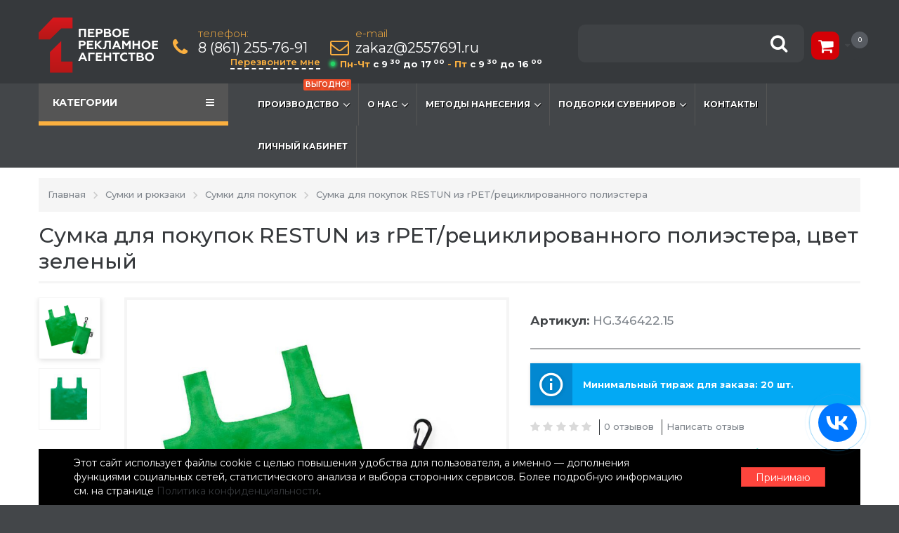

--- FILE ---
content_type: text/html; charset=utf-8
request_url: https://2557691.ru/sumki-i-ryukzaki/sumki-shoppery/sumka-dlya-pokupok-restun-iz-rpet-retsiklirovannogo-poliestera-13544
body_size: 20445
content:
<!DOCTYPE html>
<!--[if IE]><![endif]-->
<!--[if IE 8 ]>
<html dir="ltr" lang="ru" class="ie8"><![endif]-->
<!--[if IE 9 ]>
<html dir="ltr" lang="ru" class="ie9"><![endif]-->
<!--[if (gt IE 9)|!(IE)]><!-->
<html dir="ltr" lang="ru">
<!--<![endif]-->
<head prefix=
    "og: http://ogp.me/ns# 
     fb: http://ogp.me/ns/fb#  
     product: http://ogp.me/ns/product#">
    <meta charset="UTF-8"/>
    <meta name="viewport" content="width=device-width, initial-scale=1">
    <title>Сумка для покупок RESTUN из rPET/рециклированного полиэстера - (арт.HG.346422.15) — с печатью логотипа на заказ в Краснодаре | Первое рекламное агентство</title>
    <base href="https://2557691.ru/"/>

	            <meta name="description" content="Сумка для покупок RESTUN из rPET/рециклированного полиэстера арт.HG.346422.15 купить в Краснодаре - брендированная продукция на заказ в Первом рекламном агентстве: качественная печать ✔ изготовление макета ✔ скорость выполнения ☎️ 8 (861) 255-76-91"/>
            <meta http-equiv="X-UA-Compatible" content="IE=edge">
            <link href="https://2557691.ru/image/catalog/favicon.png" rel="icon"/>
		<link rel="icon" href="https://2557691.ru/image/catalog/favicon.svg"" type="image/svg+xml">
    		<link href="https://2557691.ru/sumki-i-ryukzaki/sumki-shoppery/sumka-dlya-pokupok-restun-iz-rpet-retsiklirovannogo-poliestera-13544" rel="canonical" />
		<script type="text/javascript" src="catalog/view/theme/theme622/js/home_js_compress.php"></script>
            		                            <script src="catalog/view/javascript/kjseries/script.js" type="text/javascript"></script>
                                <script src="catalog/view/javascript/jquery/magnific/jquery.magnific-popup.min.js" type="text/javascript"></script>
                                <script src="https://www.google.com/recaptcha/api.js" type="text/javascript"></script>
                                <script src="catalog/view/javascript/ocdevwizard/form_builder/global.js?v=1.3.2" type="text/javascript"></script>
                                <script src="catalog/view/javascript/megamenu/megamenu.js" type="text/javascript"></script>
                                <script src="catalog/view/javascript/megamenu/jquery.menu-aim.js?v3" type="text/javascript"></script>
            	<script src="catalog/view/theme/theme622/js/common.js" type="text/javascript"></script>
	<!--[if lt IE 9]>
    <div style=' clear: both; text-align:center; position: relative;'>
        <a href="http://windows.microsoft.com/en-us/internet-explorer/download-ie">
            <img src="catalog/view/theme/theme622/image/warning_bar_0000_us.jpg" border="0" height="42" width="820"
                 alt="You are using an outdated browser. For a faster, safer browsing experience, upgrade for free today."/>
        </a>
    </div>
    <![endif]-->
     	<link rel="preconnect" href="https://fonts.googleapis.com">
	<link rel="preconnect" href="https://fonts.gstatic.com" crossorigin>
	<link href="https://fonts.googleapis.com/css2?family=Montserrat:ital,wght@0,100..900;1,100..900&display=swap" rel="stylesheet">
	<link rel="preload" href="https://2557691.ru/catalog/view/theme/theme622/fonts/fontawesome-webfont.woff2?v=4.7.0" as="font" type="font/woff2" crossorigin>
	<link rel="preload" href="https://2557691.ru/catalog/view/theme/theme622/fonts/material-design.woff" as="font" type="font/woff2" crossorigin>
	<link href="catalog/view/theme/theme622/stylesheet/home_css_compress.php" rel="stylesheet">
		                                    <link href="catalog/view/theme/default/stylesheet/t-solutions/ts_messengers_widget.css" type="text/css" rel="stylesheet"
              media="screen"/>
            <link href="catalog/view/theme/default/stylesheet/t-solutions/ts_messengers_widget_settings.css" type="text/css" rel="stylesheet"
              media="screen"/>
            <link href="catalog/view/javascript/jquery/magnific/magnific-popup.css" type="text/css" rel="stylesheet"
              media="screen"/>
            <link href="catalog/view/theme/default/stylesheet/ocdevwizard/form_builder/stylesheet.css" type="text/css" rel="stylesheet"
              media="screen"/>
            <link href="catalog/view/theme/theme622/stylesheet/megamenu.css" type="text/css" rel="stylesheet"
              media="screen"/>
            <link href="catalog/view/theme/theme622/stylesheet/stylesheet.css" rel="stylesheet">

				
				<meta property="og:title" content="Сумка для покупок RESTUN из rPET/рециклированного полиэстера - (арт.HG.346422.15) — с печатью логотипа на заказ в Краснодаре | Первое рекламное агентство" >
                <meta property="og:description" content="Сумка для покупок RESTUN из rPET/рециклированного полиэстера арт.HG.346422.15 купить в Краснодаре - брендированная продукция на заказ в Первом рекламном агентстве: качественная печать ✔ изготовление макета ✔ скорость выполнения ☎️ 8 (861) 255-76-91" >
												<meta property="og:site_name" content="Первое рекламное агентство" >
				                <meta property="og:url" content="https://2557691.ru/sumki-i-ryukzaki/sumki-shoppery/sumka-dlya-pokupok-restun-iz-rpet-retsiklirovannogo-poliestera-13544" >
                                <meta property="og:availability" content="OutOfStock" >
                                <meta property="product:item_group_id" content="FB_BUSIND_ADVERTISING" >
                                <meta property="og:image" content="https://2557691.ru/image/cache/catalog/happy/1a59568a-867d-11ea-94a5-00155d640316-600x315.jpg" >
                                <meta property="og:image:width" content="600" >
                                <meta property="og:image:height" content="315" >
                                <meta property="og:image" content="https://2557691.ru/image/cache/catalog/happy/1a59568a-867d-11ea-94a5-00155d640316_2_3-zelenoe-600x315.jpg" >
                                <meta property="og:image:width" content="600" >
                                <meta property="og:image:height" content="315" >
                                <meta property="product:price:amount" content="379.00" >
                                <meta property="product:price:currency" content="RUB" >
                                <meta property="og:type" content="product" >
                                
				<script src="/catalog/view/javascript/ocdevwizard/form_builder/main.js" type="text/javascript"></script></head>
			
<body class="product-product-13544">
<div id="page">
    <header>

        <div class="container">
                        <div id="logo" class="logo">
                                <a href="https://2557691.ru/"><img src="https://2557691.ru/image/catalog/logo.svg" title="Первое рекламное агентство"
                    alt="Первое рекламное агентство" class="img-responsive"/></a>
                                </div>
            <div class="header-wrap">
                <address class="box-address">
                    <dl class="fa fa-phone">
                        <dt>телефон:</dt>
                        <dd><a href="tel:88612557691">8 (861) 255-76-91</a></dd>
						<a id="call_back" href="#ocdw_form_builder_popup_1">Перезвоните мне</a>
					</dl>
					<dl class="fa fa-envelope-o email">
					<dt>e-mail</dt>
                    <dd><a href="mailto:zakaz@2557691.ru">zakaz@2557691.ru</a></dd>
					<span id="schedule"><div class="dot green"></div>
					Пн-Чт <b>c 9<sup> 30</sup> до 17<sup> 00</sup></b> - Пт <b>c 9<sup> 30</sup> до 16<sup> 00</sup></b></a>
					</dl>
                </address>
                <div id="search" class="search">
	<input type="text" name="search" value="" autocomplete="off"/>
	<button type="button" class="button-search"></button>
</div>				<div class="box-cart">
<div id="cart" class="cart toggle-wrap">
	<button type="button" data-loading-text="Загрузка..." class="toggle">
		<i class="fa fa-shopping-cart"></i> 
		<!-- <strong>Корзина: </strong> -->
		<!-- <span id="cart-total" class="cart-total">Товаров 0 (0.0 руб)</span> -->
		<span id="cart-total2" class="cart-total2">0</span>		<span class="fa fa-caret-down"></span>
	</button>
  <ul class="pull-right toggle_cont">
		<li>
	  <p class="text-center">Ваша корзина пуста!</p>
	</li>
	  </ul>
</div>
</div>
				
            </div>
        </div>
        <div class="bg-footer">

							<div class="menu-header-box container">
	<div class="row">
		<div class="col-sm-12 col-md-3 menu-box">
						<nav id="menu-vertical" class="btn-group btn-block">
				<button type="button" class="btn btn-menu btn-block dropdown-toggle hidden-md hidden-lg" data-toggle="dropdown">
					<i class="fa fa-bars"></i>
					<span class="text-category">Категории</span>
				</button>
				<button type="button" class="btn btn-menu btn-block dropdown-toggle hidden-xs hidden-sm" data-toggle="dropdown">
					<i class="fa fa-bars"></i>
					<span class="text-category">Категории</span>
				</button>
				<ul id="menu-vertical-list" class="dropdown-menu ">
																		<li class="dropdown have-icon">
							<a href="ruchki-i-karandashi/"  class="parent-link">
																	<img alt="Ручки и карандаши" class="nsmenu-thumb " src="https://2557691.ru/image/cache/catalog/icons/pen-25x25.png"/>
																								<div class="item-name himg">Ручки и карандаши</div>
								<div class="item-dop-info himg">Пишущие принадлежности</div>
																<i class="fa fa-angle-down arrow"></i>
								<span class="toggle-child" data-toggle="collapse"><i class="fa fa-plus plus"></i></span>
							</a>
																		  <div class="ns-dd dropdown-menu-simple nsmenu-type-category-simple">
								<ul class="list-unstyled nsmenu-haschild">
																		<li >
										<a href="https://2557691.ru/ruchki-i-karandashi/plastikovye-ruchki/">										Пластиковые ручки										</a>
																			</li>
																		<li >
										<a href="https://2557691.ru/ruchki-i-karandashi/metallicheskie-ruchki/">										Металлические ручки										</a>
																			</li>
																		<li >
										<a href="https://2557691.ru/ruchki-i-karandashi/eko-ruchki/">										Эко-ручки										</a>
																			</li>
																		<li >
										<a href="https://2557691.ru/ruchki-i-karandashi/derevyannyye-ruchki/">										Деревянные ручки										</a>
																			</li>
																		<li >
										<a href="https://2557691.ru/ruchki-i-karandashi/ruchki-stilusy/">										Ручки-стилусы										</a>
																			</li>
																		<li >
										<a href="https://2557691.ru/ruchki-i-karandashi/ruchki-soft-touch/">										Ручки Soft Touch 										</a>
																			</li>
																		<li >
										<a href="https://2557691.ru/ruchki-i-karandashi/nabory/">										Наборы ручек										</a>
																			</li>
																		<li >
										<a href="https://2557691.ru/ruchki-i-karandashi/karandashi/">										Карандаши										</a>
																			</li>
																		<li >
										<a href="https://2557691.ru/ruchki-i-karandashi/markery/">										Маркеры										</a>
																			</li>
																		<li >
										<a href="https://2557691.ru/ruchki-i-karandashi/futlyary-i-penaly/">										Футляры и пеналы										</a>
																			</li>
																	</ul>
							</div>
															
															
																								
																								
									
									
									
																	</li>
																								<li class="dropdown have-icon">
							<a href="delovyye-aksessuary/ezhednevniki/"  class="parent-link">
																	<img alt="Ежедневники" class="nsmenu-thumb " src="https://2557691.ru/image/cache/catalog/icons/notebook-25x25.png"/>
																								<div class="item-name himg">Ежедневники</div>
								<div class="item-dop-info himg">И другие изделия для записей</div>
																<i class="fa fa-angle-down arrow"></i>
								<span class="toggle-child" data-toggle="collapse"><i class="fa fa-plus plus"></i></span>
							</a>
																		  <div class="ns-dd dropdown-menu-simple nsmenu-type-category-simple">
								<ul class="list-unstyled nsmenu-haschild">
																		<li >
										<a href="https://2557691.ru/delovyye-aksessuary/ezhednevniki/nedatirovannyye-ezhednevniki/">										Недатированные ежедневники										</a>
																			</li>
																		<li >
										<a href="https://2557691.ru/delovyye-aksessuary/ezhednevniki/datirovannyye-ezhednevniki/">										Датированные ежедневники										</a>
																			</li>
																		<li >
										<a href="https://2557691.ru/delovyye-aksessuary/ezhednevniki/planingi/">										Планинги										</a>
																			</li>
																		<li >
										<a href="https://2557691.ru/delovyye-aksessuary/ezhednevniki/nabory-s-ezhednevnikom/">										Наборы с ежедневником										</a>
																			</li>
																		<li >
										<a href="https://2557691.ru/delovyye-aksessuary/bloknoti/">										Блокноты										</a>
																			</li>
																	</ul>
							</div>
															
															
																								
																								
									
									
									
																	</li>
																								<li class="dropdown have-icon">
							<a href="promo-odezhda/"  class="parent-link">
																	<img alt="Промо-одежда" class="nsmenu-thumb " src="https://2557691.ru/image/cache/catalog/icons/cloth-25x25.png"/>
																								<div class="item-name himg">Промо-одежда</div>
								<div class="item-dop-info himg">Футболки, бейсболки, толстовки</div>
																<i class="fa fa-angle-down arrow"></i>
								<span class="toggle-child" data-toggle="collapse"><i class="fa fa-plus plus"></i></span>
							</a>
																		  <div class="ns-dd dropdown-menu-simple nsmenu-type-category-simple">
								<ul class="list-unstyled nsmenu-haschild">
																		<li >
										<a href="https://2557691.ru/promo-odezhda/futbolki/">										Футболки										</a>
																			</li>
																		<li >
										<a href="https://2557691.ru/promo-odezhda/bejsbolki/">										Бейсболки										</a>
																			</li>
																		<li >
										<a href="https://2557691.ru/promo-odezhda/tolstovki/">										Толстовки										</a>
																			</li>
																		<li >
										<a href="https://2557691.ru/promo-odezhda/svitshoty/">										Свитшоты										</a>
																			</li>
																		<li >
										<a href="https://2557691.ru/promo-odezhda/rubashki/">										Рубашки										</a>
																			</li>
																		<li >
										<a href="https://2557691.ru/promo-odezhda/rubashki-polo/">										Поло										</a>
																			</li>
																		<li >
										<a href="https://2557691.ru/promo-odezhda/kurtki/">										Куртки										</a>
																			</li>
																		<li >
										<a href="https://2557691.ru/promo-odezhda/vetrovki/">										Ветровки										</a>
																			</li>
																		<li >
										<a href="https://2557691.ru/promo-odezhda/zhilety/">										Жилеты										</a>
																			</li>
																		<li >
										<a href="https://2557691.ru/promo-odezhda/shapki-sharfy-perchatki/shapki/">										Шапки										</a>
																			</li>
																		<li >
										<a href="https://2557691.ru/promo-odezhda/dozhdeviki/">										Дождевики										</a>
																			</li>
																		<li >
										<a href="https://2557691.ru/promo-odezhda/shapki-sharfy-perchatki/perchatki/">										Перчатки										</a>
																			</li>
																		<li >
										<a href="https://2557691.ru/promo-odezhda/shapki-sharfy-perchatki/sharfy/">										Шарфы										</a>
																			</li>
																		<li >
										<a href="https://2557691.ru/promo-odezhda/fartuki/">										Фартуки										</a>
																			</li>
																		<li >
										<a href="https://2557691.ru/promo-odezhda/shapki-sharfy-perchatki/noski/">										Носки										</a>
																			</li>
																	</ul>
							</div>
															
															
																								
																								
									
									
									
																	</li>
																								<li class="dropdown have-icon">
							<a href="sumki-i-ryukzaki/"  class="parent-link">
																	<img alt="Сумки и рюкзаки" class="nsmenu-thumb " src="https://2557691.ru/image/cache/catalog/icons/bag-25x25.png"/>
																								<div class="item-name himg">Сумки и рюкзаки</div>
								<div class="item-dop-info himg">Шопперы, дорожные, спортивные</div>
																<i class="fa fa-angle-down arrow"></i>
								<span class="toggle-child" data-toggle="collapse"><i class="fa fa-plus plus"></i></span>
							</a>
																		  <div class="ns-dd dropdown-menu-simple nsmenu-type-category-simple">
								<ul class="list-unstyled nsmenu-haschild">
																		<li >
										<a href="https://2557691.ru/sumki-i-ryukzaki/ryukzaki/">										Рюкзаки										</a>
																			</li>
																		<li >
										<a href="https://2557691.ru/sumki-i-ryukzaki/sumki-shoppery/">										Сумки для покупок										</a>
																			</li>
																		<li >
										<a href="https://2557691.ru/sumki-i-ryukzaki/sumki-dlya-dokumentov/">										Сумки для документов										</a>
																			</li>
																		<li >
										<a href="https://2557691.ru/sumki-i-ryukzaki/dorozhnyye-sumki/">										Дорожные сумки										</a>
																			</li>
																		<li >
										<a href="https://2557691.ru/sumki-i-ryukzaki/sumki-na-kazhdy-den/">										Поясные сумки										</a>
																			</li>
																		<li >
										<a href="https://2557691.ru/sumki-i-ryukzaki/sumki-holodilniki/">										Термосумки										</a>
																			</li>
																		<li >
										<a href="https://2557691.ru/sumki-i-ryukzaki/sportivnyye-sumki/">										Спортивные сумки										</a>
																			</li>
																		<li >
										<a href="https://2557691.ru/sumki-i-ryukzaki/sumki-dlya-obuvi/">										Сумки для обуви										</a>
																			</li>
																		<li >
										<a href="https://2557691.ru/sumki-i-ryukzaki/sumki-dlya-noutbuka/">										Сумки для ноутбука										</a>
																			</li>
																	</ul>
							</div>
															
															
																								
																								
									
									
									
																	</li>
																								<li class="dropdown have-icon">
							<a href="posuda/"  class="parent-link">
																	<img alt="Посуда" class="nsmenu-thumb " src="https://2557691.ru/image/cache/catalog/icons/dishes-25x25.png"/>
																								<div class="item-name himg">Посуда</div>
								<div class="item-dop-info himg">Термокружки, бутылки, ланчбоксы</div>
																<i class="fa fa-angle-down arrow"></i>
								<span class="toggle-child" data-toggle="collapse"><i class="fa fa-plus plus"></i></span>
							</a>
																		  <div class="ns-dd dropdown-menu-simple nsmenu-type-category-simple">
								<ul class="list-unstyled nsmenu-haschild">
																		<li >
										<a href="https://2557691.ru/posuda/kruzhki/">										Кружки										</a>
																			</li>
																		<li >
										<a href="https://2557691.ru/posuda/bokaly/">										Бокалы										</a>
																			</li>
																		<li >
										<a href="https://2557691.ru/posuda/kuhonnyye-prinadlezhnosti/">										Кухонные принадлежности										</a>
																			</li>
																		<li >
										<a href="https://2557691.ru/posuda/dlya-alkogolya/">										Для алкоголя										</a>
																			</li>
																		<li >
										<a href="https://2557691.ru/posuda/sportivnyye-butylki/">										Спортивные бутылки										</a>
																			</li>
																		<li >
										<a href="https://2557691.ru/posuda/termokruzhki/">										Термокружки										</a>
																			</li>
																		<li >
										<a href="https://2557691.ru/posuda/stakany/">										Стаканы										</a>
																			</li>
																		<li >
										<a href="https://2557691.ru/posuda/termosy/">										Термосы										</a>
																			</li>
																		<li >
										<a href="https://2557691.ru/posuda/vinnyye-nabory/">										Наборы для вина и сыра										</a>
																			</li>
																		<li >
										<a href="https://2557691.ru/posuda/stolovyye-pribory/">										Столовые приборы										</a>
																			</li>
																		<li >
										<a href="https://2557691.ru/posuda/lanch-boksy/">										Контейнеры для еды										</a>
																			</li>
																		<li >
										<a href="https://2557691.ru/posuda/eko-posuda/">										Эко-посуда										</a>
																			</li>
																	</ul>
							</div>
															
															
																								
																								
									
									
									
																	</li>
																								<li class="dropdown have-icon">
							<a href="promo-suveniry/"  class="parent-link">
																	<img alt="Промо-сувениры" class="nsmenu-thumb " src="https://2557691.ru/image/cache/catalog/icons/keychain-25x25.png"/>
																								<div class="item-name himg">Промо-сувениры</div>
								<div class="item-dop-info himg">Брелки, зажигалки, антистрессы</div>
																<i class="fa fa-angle-down arrow"></i>
								<span class="toggle-child" data-toggle="collapse"><i class="fa fa-plus plus"></i></span>
							</a>
																		  <div class="ns-dd dropdown-menu-simple nsmenu-type-category-simple">
								<ul class="list-unstyled nsmenu-haschild">
																		<li  class="nsmenu-issubchild">
										<a href="chasy/"><i class="fa fa-angle-down arrow"></i>										Часы										</a>
																				<ul class="list-unstyled nsmenu-ischild nsmenu-ischild-simple">
																																				<li><a href="chasy/nastennye-chasy/">Настенные часы</a></li>
																																																<li><a href="chasy/nastolnye-chasy/">Настольные часы</a></li>
																																																<li><a href="chasy/naruchnye-chasy/">Наручные часы</a></li>
																																	</ul>
																			</li>
																		<li  class="nsmenu-issubchild">
										<a href="promo-suveniry/zonty/"><i class="fa fa-angle-down arrow"></i>										Зонты										</a>
																				<ul class="list-unstyled nsmenu-ischild nsmenu-ischild-simple">
																																				<li><a href="promo-suveniry/zonty/zonty-trosti/">Зонты-трости</a></li>
																																																<li><a href="promo-suveniry/zonty/skladnyye-zonty/">Складные зонты</a></li>
																																	</ul>
																			</li>
																		<li >
										<a href="promo-suveniry/antistressy/">										Антистрессы										</a>
																			</li>
																		<li >
										<a href="promo-suveniry/nagrady/">										Награды										</a>
																			</li>
																		<li  class="nsmenu-issubchild">
										<a href="nabory-suvenirov/podarochnaya-upakovka/"><i class="fa fa-angle-down arrow"></i>										Подарочная упаковка										</a>
																				<ul class="list-unstyled nsmenu-ischild nsmenu-ischild-simple">
																																				<li><a href="nabory-suvenirov/podarochnaya-upakovka/podarochnyye-pakety/">Подарочные пакеты</a></li>
																																																<li><a href="nabory-suvenirov/podarochnaya-upakovka/podarochnyye-korobki/">Подарочные коробки</a></li>
																																																<li><a href="bumazhnye-pakety">Бумажные пакеты</a></li>
																																																<li><a href="plastikovye-pakety">Пластиковые пакеты</a></li>
																																	</ul>
																			</li>
																		<li >
										<a href="nabory-suvenirov/podarochnyye-nabory/">										Подарочные наборы										</a>
																			</li>
																		<li >
										<a href="delovyye-aksessuary/chehly-dlya-kart/">										Чехлы для карт										</a>
																			</li>
																		<li  class="nsmenu-issubchild">
										<a href="promo-suveniry/brelki/"><i class="fa fa-angle-down arrow"></i>										Брелки										</a>
																				<ul class="list-unstyled nsmenu-ischild nsmenu-ischild-simple">
																																				<li><a href="promo-suveniry/brelki/metallicheskiye-brelki/">Металлические</a></li>
																																																<li><a href="promo-suveniry/brelki/plastikovyye-brelki/">Пластиковые</a></li>
																																																<li><a href="promo-suveniry/brelki/akrilovyye-brelki/">Акриловые</a></li>
																																																<li><a href="promo-suveniry/brelki/brelki-ruletki/">Рулетки</a></li>
																																																<li><a href="promo-suveniry/brelki/brelki-fonariki/">Фонарики</a></li>
																																																<li><a href="pvc-brelki">ПВХ Брелки</a></li>
																																	</ul>
																			</li>
																		<li >
										<a href="promo-suveniry/zazhigalki/">										Зажигалки										</a>
																			</li>
																		<li >
										<a href="promo-suveniry/braslety/">										Браслеты										</a>
																			</li>
																	</ul>
							</div>
															
															
																								
																								
									
									
									
																	</li>
																								<li class="dropdown have-icon">
							<a href="delovyye-aksessuary/"  class="parent-link">
																	<img alt="Бизнес подарки" class="nsmenu-thumb " src="https://2557691.ru/image/cache/catalog/icons/portfolio-25x25.png"/>
																								<div class="item-name himg">Бизнес подарки</div>
								<div class="item-dop-info himg">Бейджи, папки, канцелярия</div>
																<i class="fa fa-angle-down arrow"></i>
								<span class="toggle-child" data-toggle="collapse"><i class="fa fa-plus plus"></i></span>
							</a>
																		  <div class="ns-dd dropdown-menu-simple nsmenu-type-category-simple">
								<ul class="list-unstyled nsmenu-haschild">
																		<li >
										<a href="delovyye-aksessuary/lanyardy-i-beydzhi/">										Бейджи										</a>
																			</li>
																		<li >
										<a href="delovyye-aksessuary/bumazhniki-i-portmone/">										Бумажники и портмоне										</a>
																			</li>
																		<li  class="nsmenu-issubchild">
										<a href="delovyye-aksessuary/papki/"><i class="fa fa-angle-down arrow"></i>										Папки										</a>
																				<ul class="list-unstyled nsmenu-ischild nsmenu-ischild-simple">
																																				<li><a href="delovyye-aksessuary/papki/">Папка-уголок</a></li>
																																																<li><a href="pechat-papok">Картонные папки</a></li>
																																																<li><a href="kozhanyye-papki">Кожаные папки</a></li>
																																	</ul>
																			</li>
																		<li >
										<a href="delovyye-aksessuary/vizitnicy/">										Визитницы										</a>
																			</li>
																		<li >
										<a href="delovyye-aksessuary/kantselyariya/">										Канцелярия										</a>
																			</li>
																		<li >
										<a href="delovyye-aksessuary/organayzery/nastolnyye-nabory/">										Настольные органайзеры										</a>
																			</li>
																		<li >
										<a href="delovyye-aksessuary/pogodnyye-stantsii-i-termometry/">										Погодные станции										</a>
																			</li>
																	</ul>
							</div>
															
															
																								
																								
									
									
									
																	</li>
																								<li class="dropdown have-icon">
							<a href="ustroystva-i-gadzhety/"  class="parent-link">
																	<img alt="Гаджеты" class="nsmenu-thumb " src="https://2557691.ru/image/cache/catalog/icons/gadget-25x25.png"/>
																								<div class="item-name himg">Гаджеты</div>
								<div class="item-dop-info himg">Флешки, павербенки, колонки </div>
																<i class="fa fa-angle-down arrow"></i>
								<span class="toggle-child" data-toggle="collapse"><i class="fa fa-plus plus"></i></span>
							</a>
																		  <div class="ns-dd dropdown-menu-simple nsmenu-type-category-simple">
								<ul class="list-unstyled nsmenu-haschild">
																		<li >
										<a href="https://2557691.ru/ustroystva-i-gadzhety/fleshki-usb-flash/">										Флешки (USB-Flash)										</a>
																			</li>
																		<li >
										<a href="https://2557691.ru/ustroystva-i-gadzhety/zaryadnie-ystroistva/">										Зарядные устройства										</a>
																			</li>
																		<li >
										<a href="https://2557691.ru/ustroystva-i-gadzhety/kabeli-i-adaptery/kabeli/">										Кабели										</a>
																			</li>
																		<li >
										<a href="https://2557691.ru/ustroystva-i-gadzhety/kabeli-i-adaptery/adaptery/">										Адаптеры										</a>
																			</li>
																		<li >
										<a href="https://2557691.ru/ustroystva-i-gadzhety/haby/">										Хабы										</a>
																			</li>
																		<li >
										<a href="https://2557691.ru/ustroystva-i-gadzhety/kompyuternyye-aksessuary/">										Компьютерные аксессуары										</a>
																			</li>
																		<li >
										<a href="https://2557691.ru/ustroystva-i-gadzhety/portativnyye-kolonki/">										Портативные колонки										</a>
																			</li>
																		<li >
										<a href="https://2557691.ru/ustroystva-i-gadzhety/naushniki/">										Наушники										</a>
																			</li>
																		<li >
										<a href="https://2557691.ru/ustroystva-i-gadzhety/monopody/">										Моноподы										</a>
																			</li>
																		<li >
										<a href="https://2557691.ru/ustroystva-i-gadzhety/kompyuternyye-myshi/">										Компьютерные мыши										</a>
																			</li>
																		<li >
										<a href="https://2557691.ru/ustroystva-i-gadzhety/kovriki-dlya-myshi/">										Коврики для мыши										</a>
																			</li>
																		<li >
										<a href="https://2557691.ru/ustroystva-i-gadzhety/derzhateli-dlya-telefona/">										Держатели для телефона										</a>
																			</li>
																		<li >
										<a href="https://2557691.ru/ustroystva-i-gadzhety/chehly-dlya-telefona/">										Чехлы для телефона										</a>
																			</li>
																		<li >
										<a href="https://2557691.ru/ustroystva-i-gadzhety/organayzery-dlya-provodov/">										Органайзеры для проводов										</a>
																			</li>
																		<li >
										<a href="https://2557691.ru/ustroystva-i-gadzhety/instrumenty-i-multituly/">										Инструменты										</a>
																			</li>
																	</ul>
							</div>
															
															
																								
																								
									
									
									
																	</li>
																								<li class="dropdown have-icon">
							<a href="dlya-doma/"  class="parent-link">
																	<img alt="Для дома" class="nsmenu-thumb " src="https://2557691.ru/image/cache/catalog/icons/interior-25x25.png"/>
																								<div class="item-name himg">Для дома</div>
								<div class="item-dop-info himg">Пледы,полотенца, инструменты</div>
																<i class="fa fa-angle-down arrow"></i>
								<span class="toggle-child" data-toggle="collapse"><i class="fa fa-plus plus"></i></span>
							</a>
																		  <div class="ns-dd dropdown-menu-simple nsmenu-type-category-simple">
								<ul class="list-unstyled nsmenu-haschild">
																		<li >
										<a href="promo-suveniry/pledi/">										Пледы										</a>
																			</li>
																		<li >
										<a href="promo-suveniry/polotenca/">										Полотенца										</a>
																			</li>
																		<li >
										<a href="dlya-doma/prihvatki/">										Прихватки										</a>
																			</li>
																		<li  class="nsmenu-issubchild">
										<a href="/instrumenty-i-multituly/"><i class="fa fa-angle-down arrow"></i>										Инструменты										</a>
																				<ul class="list-unstyled nsmenu-ischild nsmenu-ischild-simple">
																																				<li><a href="ustroystva-i-gadzhety/instrumenty-i-multituly/multituly/">Мультитулы</a></li>
																																																<li><a href="ustroystva-i-gadzhety/instrumenty-i-multituly/lineyki/">Линейки</a></li>
																																																<li><a href="ustroystva-i-gadzhety/instrumenty-i-multituly/ruletki/">Рулетки</a></li>
																																																<li><a href="ustroystva-i-gadzhety/instrumenty-i-multituly/otvertki/">Отвертки</a></li>
																																	</ul>
																			</li>
																		<li >
										<a href="dlya-doma/aromatizatory/">										Ароматизаторы										</a>
																			</li>
																		<li >
										<a href="dlya-doma/nabory-dlya-obuvi/">										Наборы для обуви										</a>
																			</li>
																		<li >
										<a href="dlya-doma/svechi/">										Лампы										</a>
																			</li>
																		<li >
										<a href="dlya-doma/svechi/">										Свечи										</a>
																			</li>
																		<li >
										<a href="dlya-doma/mylo/">										Мыло										</a>
																			</li>
																		<li >
										<a href="dlya-doma/uvlazhniteli/">										Увлажнители воздуха										</a>
																			</li>
																	</ul>
							</div>
															
															
																								
																								
									
									
									
																	</li>
																								<li class="dropdown have-icon">
							<a href="promo-suveniry/krasota-i-zdorovye/"  class="parent-link">
																	<img alt="Красота и здоровье" class="nsmenu-thumb " src="https://2557691.ru/image/cache/catalog/icons/beauty-25x25.png"/>
																								<div class="item-name himg">Красота и здоровье</div>
								<div class="item-dop-info himg">Очки, зеркальца, таблетницы</div>
																<i class="fa fa-angle-down arrow"></i>
								<span class="toggle-child" data-toggle="collapse"><i class="fa fa-plus plus"></i></span>
							</a>
																		  <div class="ns-dd dropdown-menu-simple nsmenu-type-category-simple">
								<ul class="list-unstyled nsmenu-haschild">
																		<li >
										<a href="https://2557691.ru/promo-suveniry/krasota-i-zdorovye/rascheska/">										Расчески										</a>
																			</li>
																		<li >
										<a href="https://2557691.ru/promo-suveniry/krasota-i-zdorovye/zubnyye-shchetki/">										Зубные щетки										</a>
																			</li>
																		<li >
										<a href="https://2557691.ru/promo-suveniry/krasota-i-zdorovye/tabletnitsy/">										Таблетницы										</a>
																			</li>
																		<li >
										<a href="https://2557691.ru/promo-suveniry/krasota-i-zdorovye/zerkala-karmannyye/">										Зеркала карманные										</a>
																			</li>
																		<li >
										<a href="https://2557691.ru/promo-suveniry/krasota-i-zdorovye/ochki/">										Очки										</a>
																			</li>
																		<li >
										<a href="https://2557691.ru/promo-suveniry/krasota-i-zdorovye/pomada-gigiyenicheskaya/">										Помада гигиеническая										</a>
																			</li>
																		<li >
										<a href="https://2557691.ru/promo-suveniry/krasota-i-zdorovye/maski/">										Маски защитные										</a>
																			</li>
																		<li >
										<a href="https://2557691.ru/promo-suveniry/krasota-i-zdorovye/antiseptik/">										Антисептик										</a>
																			</li>
																	</ul>
							</div>
															
															
																								
																								
									
									
									
																	</li>
																								<li class="dropdown have-icon">
							<a href="puteshestviya-i-otdykh/"  class="parent-link">
																	<img alt="Путешествия и отдых" class="nsmenu-thumb " src="https://2557691.ru/image/cache/catalog/icons/travel-25x25.png"/>
																								<div class="item-name himg">Путешествия и отдых</div>
								<div class="item-dop-info himg">Багаж, отдых, пикник</div>
																<i class="fa fa-angle-down arrow"></i>
								<span class="toggle-child" data-toggle="collapse"><i class="fa fa-plus plus"></i></span>
							</a>
																		  <div class="ns-dd dropdown-menu-simple nsmenu-type-category-simple">
								<ul class="list-unstyled nsmenu-haschild">
																		<li >
										<a href="https://2557691.ru/puteshestviya-i-otdykh/nabory-dlya-puteshestvy/">										Наборы для путешествий										</a>
																			</li>
																		<li >
										<a href="https://2557691.ru/puteshestviya-i-otdykh/dorozhnyye-podushki/">										Дорожные подушки										</a>
																			</li>
																		<li >
										<a href="https://2557691.ru/puteshestviya-i-otdykh/maski-dlya-sna/">										Маски для сна										</a>
																			</li>
																		<li >
										<a href="https://2557691.ru/puteshestviya-i-otdykh/igry-i-dosug/">										Игрушки										</a>
																			</li>
																		<li >
										<a href="https://2557691.ru/puteshestviya-i-otdykh/kovriki-i-gamaki/">										Коврики и гамаки										</a>
																			</li>
																		<li >
										<a href="https://2557691.ru/puteshestviya-i-otdykh/shashlyki-i-barbekyu/">										Наборы для шашлыка										</a>
																			</li>
																		<li >
										<a href="https://2557691.ru/puteshestviya-i-otdykh/suveniry-dlya-puteshestvy/">										Багажные бирки										</a>
																			</li>
																		<li >
										<a href="https://2557691.ru/delovyye-aksessuary/organayzery/dorozhnyye-organayzery/">										Дорожные органайзеры										</a>
																			</li>
																	</ul>
							</div>
															
															
																								
																								
									
									
									
																	</li>
																								<li class="dropdown hidden-md hidden-lg">
							<a href=""  class="parent-link">
																								<div class="item-name">Производство</div>
								<div class="item-dop-info">Персонализированная продукция</div>
																	<span style="color:#FFFFFF; background-color:#F54F29" class="cat-label cat-label-label">Выгодно!</span>
																<i class="fa fa-angle-down arrow"></i>
								<span class="toggle-child" data-toggle="collapse"><i class="fa fa-plus plus"></i></span>
							</a>
																				
															
																								
																								<div class="ns-dd dropdown-menu-full-image nsmenu-type-category-full-image box-col-3">
										<div class="col-sm-12 nsmenu-haschild">
											<div class="row-flex-masonry">
																								<div class="nsmenu-parent-block col-sm-12 col-md-3">
																										<a class="nsmenu-parent-title" href="bloknoty">
													Печать блокнотов													</a>
													
												</div>
																								<div class="nsmenu-parent-block col-sm-12 col-md-3">
																										<a class="nsmenu-parent-title" href="flisovye-pledy">
													Пледы с логотипом на заказ													</a>
													
												</div>
																								<div class="nsmenu-parent-block col-sm-12 col-md-3">
																										<a class="nsmenu-parent-title" href="noski-s-logotipom">
													Носки с логотипом													</a>
													
												</div>
																								<div class="nsmenu-parent-block col-sm-12 col-md-3">
																										<a class="nsmenu-parent-title" href="power-bank-s-logotipom">
													Powerbank с логотипом													</a>
													
												</div>
																								<div class="nsmenu-parent-block col-sm-12 col-md-3">
																										<a class="nsmenu-parent-title" href="proizvodstvo-ezhednevnikov">
													Ежедневники на заказ													</a>
													
												</div>
																								<div class="nsmenu-parent-block col-sm-12 col-md-3">
																										<a class="nsmenu-parent-title" href="lenty-s-logotipom">
													Ленты с логотипом													</a>
													
												</div>
																								<div class="nsmenu-parent-block col-sm-12 col-md-3">
																										<a class="nsmenu-parent-title" href="pechat-konvertov">
													Печать конвертов													</a>
													
												</div>
																								<div class="nsmenu-parent-block col-sm-12 col-md-3">
																										<a class="nsmenu-parent-title" href="pechat-papok">
													Печать папок													</a>
													
												</div>
																								<div class="nsmenu-parent-block col-sm-12 col-md-3">
																										<a class="nsmenu-parent-title" href="pvc-brelki">
													ПВХ брелки													</a>
													
												</div>
																								<div class="nsmenu-parent-block col-sm-12 col-md-3">
																										<a class="nsmenu-parent-title" href="nakleyki-stikery">
													Наклейки (стикеры)													</a>
													
												</div>
																								<div class="nsmenu-parent-block col-sm-12 col-md-3">
																										<a class="nsmenu-parent-title" href="magnity-s-logotipom">
													Магниты													</a>
													
												</div>
																								<div class="nsmenu-parent-block col-sm-12 col-md-3">
																										<a class="nsmenu-parent-title" href="kozhanyye-papki">
													Кожанные папки													</a>
													
												</div>
																								<div class="nsmenu-parent-block col-sm-12 col-md-3">
																										<a class="nsmenu-parent-title" href="firmennyye-shokoladki">
													Фирменные шоколадки													</a>
													
												</div>
																								<div class="nsmenu-parent-block col-sm-12 col-md-3">
																										<a class="nsmenu-parent-title" href="nakleyki-pod-smoloy">
													Наклейки под смолой													</a>
													
												</div>
																								<div class="nsmenu-parent-block col-sm-12 col-md-3">
																										<a class="nsmenu-parent-title" href="flagi">
													Флаги													</a>
													
												</div>
																								<div class="nsmenu-parent-block col-sm-12 col-md-3">
																										<a class="nsmenu-parent-title" href="kartonnyye-stakanchiki-s-logotipom">
													Картонные стаканчики													</a>
													
												</div>
																								<div class="nsmenu-parent-block col-sm-12 col-md-3">
																										<a class="nsmenu-parent-title" href="pechat-na-futbolkah">
													Печать на футболках													</a>
													
												</div>
																								<div class="nsmenu-parent-block col-sm-12 col-md-3">
																										<a class="nsmenu-parent-title" href="bumazhnye-bloki">
													Бумажные блоки для записей													</a>
													
												</div>
																								<div class="nsmenu-parent-block col-sm-12 col-md-3">
																										<a class="nsmenu-parent-title" href="plastikovye-pakety">
													Пластиковые пакеты													</a>
													
												</div>
																								<div class="nsmenu-parent-block col-sm-12 col-md-3">
																										<a class="nsmenu-parent-title" href="bumazhnye-pakety">
													Бумажные пакеты													</a>
													
												</div>
																								<div class="nsmenu-parent-block col-sm-12 col-md-3">
																										<a class="nsmenu-parent-title" href="kalendari/">
													Календари													</a>
													
												</div>
																								<div class="nsmenu-parent-block col-sm-12 col-md-3">
																										<a class="nsmenu-parent-title" href="kvartalnye-kalendari">
													Квартальные календари													</a>
													
												</div>
																								<div class="nsmenu-parent-block col-sm-12 col-md-3">
																										<a class="nsmenu-parent-title" href="kalendari/nastolnye">
													Настольные календари													</a>
													
												</div>
																								<div class="nsmenu-parent-block col-sm-12 col-md-3">
																										<a class="nsmenu-parent-title" href="kalendari/domiki">
													Календари-домики													</a>
													
												</div>
																								<div class="nsmenu-parent-block col-sm-12 col-md-3">
																										<a class="nsmenu-parent-title" href="pechat-na-ruchkah">
													Печать на ручках													</a>
													
												</div>
																								<div class="nsmenu-parent-block col-sm-12 col-md-3">
																										<a class="nsmenu-parent-title" href="znachki/">
													Печать значков													</a>
													
												</div>
																							</div>
										</div>
																		</div>
																
									
									
									
																	</li>
																								<li class="dropdown hidden-md hidden-lg">
							<a href="about"  class="parent-link">
																								<div class="item-name">О нас</div>
								<div class="item-dop-info"></div>
																<i class="fa fa-angle-down arrow"></i>
								<span class="toggle-child" data-toggle="collapse"><i class="fa fa-plus plus"></i></span>
							</a>
																				
															
																<div class="ns-dd dropdown-menu-full-image nsmenu-type-category-full-image box-col-3">
									<div class="col-sm-12 nsmenu-haschild">
																						<div class="row">
																								<div class="nsmenu-parent-block col-md-3 col-sm-12">
																										<a class="nsmenu-parent-title" href="blog/">
													Блог													</a>
																									</div>
																								<div class="nsmenu-parent-block col-md-3 col-sm-12">
																										<a class="nsmenu-parent-title" href="predlozheniya/">
													Коммерческие предложения													</a>
																									</div>
																								<div class="nsmenu-parent-block col-md-3 col-sm-12">
																										<a class="nsmenu-parent-title" href="sotrudnichestvo/">
													Сотрудничество													</a>
																									</div>
																								<div class="nsmenu-parent-block col-md-3 col-sm-12">
																										<a class="nsmenu-parent-title" href="portfolio/">
													Портфолио													</a>
																									</div>
																							</div>
																						<div class="row">
																								<div class="nsmenu-parent-block col-md-3 col-sm-12">
																										<a class="nsmenu-parent-title" href="about">
													О компании													</a>
																									</div>
																								<div class="nsmenu-parent-block col-md-3 col-sm-12">
																										<a class="nsmenu-parent-title" href="sotrudniki">
													Наша команда													</a>
																									</div>
																								<div class="nsmenu-parent-block col-md-3 col-sm-12">
																										<a class="nsmenu-parent-title" href="oborudovaniye">
													Оборудование													</a>
																									</div>
																								<div class="nsmenu-parent-block col-md-3 col-sm-12">
																										<a class="nsmenu-parent-title" href="otzyvy">
													Отзывы													</a>
																									</div>
																							</div>
																						<div class="row">
																								<div class="nsmenu-parent-block col-md-3 col-sm-12">
																										<a class="nsmenu-parent-title" href="specials/">
													Распродажи													</a>
																									</div>
																								<div class="nsmenu-parent-block col-md-3 col-sm-12">
																										<a class="nsmenu-parent-title" href="faq">
													Вопрос-ответ													</a>
																									</div>
																								<div class="nsmenu-parent-block col-md-3 col-sm-12">
																										<a class="nsmenu-parent-title" href="trebovania-k-maketam/">
													Требования к макетам													</a>
																									</div>
																							</div>
																				</div>
																	</div>
																								
																								
									
									
									
																	</li>
																								<li class="dropdown hidden-md hidden-lg">
							<a href=""  class="parent-link">
																								<div class="item-name">Методы нанесения</div>
								<div class="item-dop-info">И брендирования сувениров</div>
																<i class="fa fa-angle-down arrow"></i>
								<span class="toggle-child" data-toggle="collapse"><i class="fa fa-plus plus"></i></span>
							</a>
																				
															
																<div class="ns-dd dropdown-menu-full-image nsmenu-type-category-full-image box-col-3">
									<div class="col-sm-12 nsmenu-haschild">
																						<div class="row">
																								<div class="nsmenu-parent-block col-md-3 col-sm-12">
																										<a class="nsmenu-parent-title" href="ultrafioletovaya-uv-pechat">
													УФ-печать													</a>
																									</div>
																								<div class="nsmenu-parent-block col-md-3 col-sm-12">
																										<a class="nsmenu-parent-title" href="lazernaya-gravirovka">
													Лазерная гравировка													</a>
																									</div>
																								<div class="nsmenu-parent-block col-md-3 col-sm-12">
																										<a class="nsmenu-parent-title" href="shelkografiya">
													Шелкография													</a>
																									</div>
																								<div class="nsmenu-parent-block col-md-3 col-sm-12">
																										<a class="nsmenu-parent-title" href="tisnenie-i-folgirovanie">
													Тиснение													</a>
																									</div>
																							</div>
																						<div class="row">
																								<div class="nsmenu-parent-block col-md-3 col-sm-12">
																										<a class="nsmenu-parent-title" href="termotransfer">
													Термоперенос													</a>
																									</div>
																								<div class="nsmenu-parent-block col-md-3 col-sm-12">
																										<a class="nsmenu-parent-title" href="tampopechat">
													Тампопечать													</a>
																									</div>
																								<div class="nsmenu-parent-block col-md-3 col-sm-12">
																										<a class="nsmenu-parent-title" href="tsifrovaya-pechat">
													Цифровая печать													</a>
																									</div>
																								<div class="nsmenu-parent-block col-md-3 col-sm-12">
																										<a class="nsmenu-parent-title" href="vishevka">
													Вышивка													</a>
																									</div>
																							</div>
																						<div class="row">
																								<div class="nsmenu-parent-block col-md-3 col-sm-12">
																										<a class="nsmenu-parent-title" href="sublimatsiya">
													Сублимация													</a>
																									</div>
																								<div class="nsmenu-parent-block col-md-3 col-sm-12">
																										<a class="nsmenu-parent-title" href="dekol">
													Деколь													</a>
																									</div>
																								<div class="nsmenu-parent-block col-md-3 col-sm-12">
																										<a class="nsmenu-parent-title" href="metallostikery">
													Металлостикеры													</a>
																									</div>
																								<div class="nsmenu-parent-block col-md-3 col-sm-12">
																										<a class="nsmenu-parent-title" href="shildy">
													Шильды													</a>
																									</div>
																							</div>
																						<div class="row">
																								<div class="nsmenu-parent-block col-md-3 col-sm-12">
																										<a class="nsmenu-parent-title" href="nakleyki-pod-smoloy">
													Наклейки под смолой													</a>
																									</div>
																							</div>
																				</div>
																	</div>
																								
																								
									
									
									
																	</li>
																								<li class="dropdown hidden-md hidden-lg">
							<a href=""  class="parent-link">
																								<div class="item-name">Подборки сувениров</div>
								<div class="item-dop-info">К различным праздникам</div>
																<i class="fa fa-angle-down arrow"></i>
								<span class="toggle-child" data-toggle="collapse"><i class="fa fa-plus plus"></i></span>
							</a>
																				
															
																<div class="ns-dd dropdown-menu-full-image nsmenu-type-category-full-image box-col-3">
									<div class="col-sm-12 nsmenu-haschild">
																						<div class="row">
																								<div class="nsmenu-parent-block col-md-3 col-sm-12">
																										<a class="nsmenu-parent-title" href="https://2557691.ru/prazdniki/podarki-sotrudnikam/">
													Подарки сотрудникам													</a>
																									</div>
																								<div class="nsmenu-parent-block col-md-3 col-sm-12">
																										<a class="nsmenu-parent-title" href="https://2557691.ru/prazdniki/podarki-na-novy-god/">
													На новый год													</a>
																									</div>
																								<div class="nsmenu-parent-block col-md-3 col-sm-12">
																										<a class="nsmenu-parent-title" href="https://2557691.ru/prazdniki/den-medika/">
													День медика													</a>
																									</div>
																								<div class="nsmenu-parent-block col-md-3 col-sm-12">
																										<a class="nsmenu-parent-title" href="https://2557691.ru/prazdniki/podarki-iz-dereva/">
													Подарки из дерева													</a>
																									</div>
																							</div>
																						<div class="row">
																								<div class="nsmenu-parent-block col-md-3 col-sm-12">
																										<a class="nsmenu-parent-title" href="https://2557691.ru/prazdniki/podarki-kliyentam/">
													Подарки клиентам													</a>
																									</div>
																								<div class="nsmenu-parent-block col-md-3 col-sm-12">
																										<a class="nsmenu-parent-title" href="https://2557691.ru/prazdniki/14-fevralya/">
													14 февраля													</a>
																									</div>
																								<div class="nsmenu-parent-block col-md-3 col-sm-12">
																										<a class="nsmenu-parent-title" href="https://2557691.ru/prazdniki/den-metallurga/">
													День металлурга													</a>
																									</div>
																								<div class="nsmenu-parent-block col-md-3 col-sm-12">
																										<a class="nsmenu-parent-title" href="https://2557691.ru/promo-suveniry/eko-suveniry/">
													Эко-сувениры													</a>
																									</div>
																							</div>
																						<div class="row">
																								<div class="nsmenu-parent-block col-md-3 col-sm-12">
																										<a class="nsmenu-parent-title" href="https://2557691.ru/prazdniki/podarki-partneram/">
													Подарки партнерам													</a>
																									</div>
																								<div class="nsmenu-parent-block col-md-3 col-sm-12">
																										<a class="nsmenu-parent-title" href="https://2557691.ru/prazdniki/23-fevralya/">
													23 февраля													</a>
																									</div>
																								<div class="nsmenu-parent-block col-md-3 col-sm-12">
																										<a class="nsmenu-parent-title" href="https://2557691.ru/prazdniki/den-stroitelya/">
													День строителя													</a>
																									</div>
																								<div class="nsmenu-parent-block col-md-3 col-sm-12">
																										<a class="nsmenu-parent-title" href="https://2557691.ru/prazdniki/podarki-iz-kozhi/">
													Подарки из кожи													</a>
																									</div>
																							</div>
																						<div class="row">
																								<div class="nsmenu-parent-block col-md-3 col-sm-12">
																										<a class="nsmenu-parent-title" href="https://2557691.ru/prazdniki/podarki-direktoru/">
													Подарки директору													</a>
																									</div>
																								<div class="nsmenu-parent-block col-md-3 col-sm-12">
																										<a class="nsmenu-parent-title" href="https://2557691.ru/prazdniki/8-marta/">
													8 марта													</a>
																									</div>
																								<div class="nsmenu-parent-block col-md-3 col-sm-12">
																										<a class="nsmenu-parent-title" href="https://2557691.ru/prazdniki/den-neftyanika/">
													День нефтяника													</a>
																									</div>
																								<div class="nsmenu-parent-block col-md-3 col-sm-12">
																										<a class="nsmenu-parent-title" href="https://2557691.ru/prazdniki/podarki-do-500-rub/">
													Подарки до 500 руб													</a>
																									</div>
																							</div>
																						<div class="row">
																								<div class="nsmenu-parent-block col-md-3 col-sm-12">
																										<a class="nsmenu-parent-title" href="https://2557691.ru/prazdniki/vip-podarki/">
													VIP подарки													</a>
																									</div>
																								<div class="nsmenu-parent-block col-md-3 col-sm-12">
																										<a class="nsmenu-parent-title" href="https://2557691.ru/prazdniki/9-maya/">
													9 мая													</a>
																									</div>
																								<div class="nsmenu-parent-block col-md-3 col-sm-12">
																										<a class="nsmenu-parent-title" href="https://2557691.ru/prazdniki/podarki-bankiram/">
													Подарки банкирам													</a>
																									</div>
																								<div class="nsmenu-parent-block col-md-3 col-sm-12">
																										<a class="nsmenu-parent-title" href="https://2557691.ru/nabory-suvenirov/syedobnyye-podarki/">
													Съедобные подарки													</a>
																									</div>
																							</div>
																				</div>
																	</div>
																								
																								
									
									
									
																	</li>
																									<li class=" hidden-md hidden-lg">
									<a class="dropdown-img" href="contact-us/">
																														<div class="item-name">Контакты</div>
										<div class="item-dop-info"></div>
																			</a>
								</li>
															</ul>
			</nav>
									</div>
				<div class="col-md-9 hidden-xs hidden-sm clearfix">
		<nav id="additional-menu" class="navbar hmenu_type">
		<div>
		  <ul class="nav navbar-nav">
																																																																																																																																																																																				<li class="dropdown">
					<a href="" class="dropdown-toggle dropdown-img" data-toggle="dropdown">
																									<span style="color:#FFFFFF; background-color:#F54F29" class="cat-label cat-label-label">Выгодно!</span>
												<i class="fa fa-angle-down arrow-t"></i>
						Производство					</a>
																					
																																																						<div class="dropdown-menu nsmenu-type-category-full-image nsmenu-bigblock-additional">
										<div class="col-sm-12 nsmenu-haschild">
											<div class="row-flex-masonry">
																								<div class="nsmenu-parent-block col-sm-12 col-md-3">
																										<a class="nsmenu-parent-title" href="bloknoty">
													Печать блокнотов													</a>
													
												</div>
																								<div class="nsmenu-parent-block col-sm-12 col-md-3">
																										<a class="nsmenu-parent-title" href="flisovye-pledy">
													Пледы с логотипом на заказ													</a>
													
												</div>
																								<div class="nsmenu-parent-block col-sm-12 col-md-3">
																										<a class="nsmenu-parent-title" href="noski-s-logotipom">
													Носки с логотипом													</a>
													
												</div>
																								<div class="nsmenu-parent-block col-sm-12 col-md-3">
																										<a class="nsmenu-parent-title" href="power-bank-s-logotipom">
													Powerbank с логотипом													</a>
													
												</div>
																								<div class="nsmenu-parent-block col-sm-12 col-md-3">
																										<a class="nsmenu-parent-title" href="proizvodstvo-ezhednevnikov">
													Ежедневники на заказ													</a>
													
												</div>
																								<div class="nsmenu-parent-block col-sm-12 col-md-3">
																										<a class="nsmenu-parent-title" href="lenty-s-logotipom">
													Ленты с логотипом													</a>
													
												</div>
																								<div class="nsmenu-parent-block col-sm-12 col-md-3">
																										<a class="nsmenu-parent-title" href="pechat-konvertov">
													Печать конвертов													</a>
													
												</div>
																								<div class="nsmenu-parent-block col-sm-12 col-md-3">
																										<a class="nsmenu-parent-title" href="pechat-papok">
													Печать папок													</a>
													
												</div>
																								<div class="nsmenu-parent-block col-sm-12 col-md-3">
																										<a class="nsmenu-parent-title" href="pvc-brelki">
													ПВХ брелки													</a>
													
												</div>
																								<div class="nsmenu-parent-block col-sm-12 col-md-3">
																										<a class="nsmenu-parent-title" href="nakleyki-stikery">
													Наклейки (стикеры)													</a>
													
												</div>
																								<div class="nsmenu-parent-block col-sm-12 col-md-3">
																										<a class="nsmenu-parent-title" href="magnity-s-logotipom">
													Магниты													</a>
													
												</div>
																								<div class="nsmenu-parent-block col-sm-12 col-md-3">
																										<a class="nsmenu-parent-title" href="kozhanyye-papki">
													Кожанные папки													</a>
													
												</div>
																								<div class="nsmenu-parent-block col-sm-12 col-md-3">
																										<a class="nsmenu-parent-title" href="firmennyye-shokoladki">
													Фирменные шоколадки													</a>
													
												</div>
																								<div class="nsmenu-parent-block col-sm-12 col-md-3">
																										<a class="nsmenu-parent-title" href="nakleyki-pod-smoloy">
													Наклейки под смолой													</a>
													
												</div>
																								<div class="nsmenu-parent-block col-sm-12 col-md-3">
																										<a class="nsmenu-parent-title" href="flagi">
													Флаги													</a>
													
												</div>
																								<div class="nsmenu-parent-block col-sm-12 col-md-3">
																										<a class="nsmenu-parent-title" href="kartonnyye-stakanchiki-s-logotipom">
													Картонные стаканчики													</a>
													
												</div>
																								<div class="nsmenu-parent-block col-sm-12 col-md-3">
																										<a class="nsmenu-parent-title" href="pechat-na-futbolkah">
													Печать на футболках													</a>
													
												</div>
																								<div class="nsmenu-parent-block col-sm-12 col-md-3">
																										<a class="nsmenu-parent-title" href="bumazhnye-bloki">
													Бумажные блоки для записей													</a>
													
												</div>
																								<div class="nsmenu-parent-block col-sm-12 col-md-3">
																										<a class="nsmenu-parent-title" href="plastikovye-pakety">
													Пластиковые пакеты													</a>
													
												</div>
																								<div class="nsmenu-parent-block col-sm-12 col-md-3">
																										<a class="nsmenu-parent-title" href="bumazhnye-pakety">
													Бумажные пакеты													</a>
													
												</div>
																								<div class="nsmenu-parent-block col-sm-12 col-md-3">
																										<a class="nsmenu-parent-title" href="kalendari/">
													Календари													</a>
													
												</div>
																								<div class="nsmenu-parent-block col-sm-12 col-md-3">
																										<a class="nsmenu-parent-title" href="kvartalnye-kalendari">
													Квартальные календари													</a>
													
												</div>
																								<div class="nsmenu-parent-block col-sm-12 col-md-3">
																										<a class="nsmenu-parent-title" href="kalendari/nastolnye">
													Настольные календари													</a>
													
												</div>
																								<div class="nsmenu-parent-block col-sm-12 col-md-3">
																										<a class="nsmenu-parent-title" href="kalendari/domiki">
													Календари-домики													</a>
													
												</div>
																								<div class="nsmenu-parent-block col-sm-12 col-md-3">
																										<a class="nsmenu-parent-title" href="pechat-na-ruchkah">
													Печать на ручках													</a>
													
												</div>
																								<div class="nsmenu-parent-block col-sm-12 col-md-3">
																										<a class="nsmenu-parent-title" href="znachki/">
													Печать значков													</a>
													
												</div>
																							</div>
										</div>
																		</div>
																																								
								
													</li>
																								<li class="dropdown">
					<a href="about" class="dropdown-toggle dropdown-img" data-toggle="dropdown">
																								<i class="fa fa-angle-down arrow-t"></i>
						О нас					</a>
																					
																													<div class="dropdown-menu nsmenu-type-category-full-image nsmenu-bigblock-additional">
										<div class="col-sm-12 nsmenu-haschild">
																						<div class="row">
																								<div class="nsmenu-parent-block col-md-3 col-sm-12">
																										<a class="nsmenu-parent-title" href="blog/">Блог</a>
																									</div>
																								<div class="nsmenu-parent-block col-md-3 col-sm-12">
																										<a class="nsmenu-parent-title" href="predlozheniya/">Коммерческие предложения</a>
																									</div>
																								<div class="nsmenu-parent-block col-md-3 col-sm-12">
																										<a class="nsmenu-parent-title" href="sotrudnichestvo/">Сотрудничество</a>
																									</div>
																								<div class="nsmenu-parent-block col-md-3 col-sm-12">
																										<a class="nsmenu-parent-title" href="portfolio/">Портфолио</a>
																									</div>
																							</div>
																						<div class="row">
																								<div class="nsmenu-parent-block col-md-3 col-sm-12">
																										<a class="nsmenu-parent-title" href="about">О компании</a>
																									</div>
																								<div class="nsmenu-parent-block col-md-3 col-sm-12">
																										<a class="nsmenu-parent-title" href="sotrudniki">Наша команда</a>
																									</div>
																								<div class="nsmenu-parent-block col-md-3 col-sm-12">
																										<a class="nsmenu-parent-title" href="oborudovaniye">Оборудование</a>
																									</div>
																								<div class="nsmenu-parent-block col-md-3 col-sm-12">
																										<a class="nsmenu-parent-title" href="otzyvy">Отзывы</a>
																									</div>
																							</div>
																						<div class="row">
																								<div class="nsmenu-parent-block col-md-3 col-sm-12">
																										<a class="nsmenu-parent-title" href="specials/">Распродажи</a>
																									</div>
																								<div class="nsmenu-parent-block col-md-3 col-sm-12">
																										<a class="nsmenu-parent-title" href="faq">Вопрос-ответ</a>
																									</div>
																								<div class="nsmenu-parent-block col-md-3 col-sm-12">
																										<a class="nsmenu-parent-title" href="trebovania-k-maketam/">Требования к макетам</a>
																									</div>
																							</div>
																					</div>
																		</div>
																																																																																
								
													</li>
																								<li class="dropdown">
					<a href="" class="dropdown-toggle dropdown-img" data-toggle="dropdown">
																								<i class="fa fa-angle-down arrow-t"></i>
						Методы нанесения					</a>
																					
																													<div class="dropdown-menu nsmenu-type-category-full-image nsmenu-bigblock-additional">
										<div class="col-sm-12 nsmenu-haschild">
																						<div class="row">
																								<div class="nsmenu-parent-block col-md-3 col-sm-12">
																										<a class="nsmenu-parent-title" href="ultrafioletovaya-uv-pechat">УФ-печать</a>
																									</div>
																								<div class="nsmenu-parent-block col-md-3 col-sm-12">
																										<a class="nsmenu-parent-title" href="lazernaya-gravirovka">Лазерная гравировка</a>
																									</div>
																								<div class="nsmenu-parent-block col-md-3 col-sm-12">
																										<a class="nsmenu-parent-title" href="shelkografiya">Шелкография</a>
																									</div>
																								<div class="nsmenu-parent-block col-md-3 col-sm-12">
																										<a class="nsmenu-parent-title" href="tisnenie-i-folgirovanie">Тиснение</a>
																									</div>
																							</div>
																						<div class="row">
																								<div class="nsmenu-parent-block col-md-3 col-sm-12">
																										<a class="nsmenu-parent-title" href="termotransfer">Термоперенос</a>
																									</div>
																								<div class="nsmenu-parent-block col-md-3 col-sm-12">
																										<a class="nsmenu-parent-title" href="tampopechat">Тампопечать</a>
																									</div>
																								<div class="nsmenu-parent-block col-md-3 col-sm-12">
																										<a class="nsmenu-parent-title" href="tsifrovaya-pechat">Цифровая печать</a>
																									</div>
																								<div class="nsmenu-parent-block col-md-3 col-sm-12">
																										<a class="nsmenu-parent-title" href="vishevka">Вышивка</a>
																									</div>
																							</div>
																						<div class="row">
																								<div class="nsmenu-parent-block col-md-3 col-sm-12">
																										<a class="nsmenu-parent-title" href="sublimatsiya">Сублимация</a>
																									</div>
																								<div class="nsmenu-parent-block col-md-3 col-sm-12">
																										<a class="nsmenu-parent-title" href="dekol">Деколь</a>
																									</div>
																								<div class="nsmenu-parent-block col-md-3 col-sm-12">
																										<a class="nsmenu-parent-title" href="metallostikery">Металлостикеры</a>
																									</div>
																								<div class="nsmenu-parent-block col-md-3 col-sm-12">
																										<a class="nsmenu-parent-title" href="shildy">Шильды</a>
																									</div>
																							</div>
																						<div class="row">
																								<div class="nsmenu-parent-block col-md-3 col-sm-12">
																										<a class="nsmenu-parent-title" href="nakleyki-pod-smoloy">Наклейки под смолой</a>
																									</div>
																							</div>
																					</div>
																		</div>
																																																																																
								
													</li>
																								<li class="dropdown">
					<a href="" class="dropdown-toggle dropdown-img" data-toggle="dropdown">
																								<i class="fa fa-angle-down arrow-t"></i>
						Подборки сувениров					</a>
																					
																													<div class="dropdown-menu nsmenu-type-category-full-image nsmenu-bigblock-additional">
										<div class="col-sm-12 nsmenu-haschild">
																						<div class="row">
																								<div class="nsmenu-parent-block col-md-3 col-sm-12">
																										<a class="nsmenu-parent-title" href="https://2557691.ru/prazdniki/podarki-sotrudnikam/">Подарки сотрудникам</a>
																									</div>
																								<div class="nsmenu-parent-block col-md-3 col-sm-12">
																										<a class="nsmenu-parent-title" href="https://2557691.ru/prazdniki/podarki-na-novy-god/">На новый год</a>
																									</div>
																								<div class="nsmenu-parent-block col-md-3 col-sm-12">
																										<a class="nsmenu-parent-title" href="https://2557691.ru/prazdniki/den-medika/">День медика</a>
																									</div>
																								<div class="nsmenu-parent-block col-md-3 col-sm-12">
																										<a class="nsmenu-parent-title" href="https://2557691.ru/prazdniki/podarki-iz-dereva/">Подарки из дерева</a>
																									</div>
																							</div>
																						<div class="row">
																								<div class="nsmenu-parent-block col-md-3 col-sm-12">
																										<a class="nsmenu-parent-title" href="https://2557691.ru/prazdniki/podarki-kliyentam/">Подарки клиентам</a>
																									</div>
																								<div class="nsmenu-parent-block col-md-3 col-sm-12">
																										<a class="nsmenu-parent-title" href="https://2557691.ru/prazdniki/14-fevralya/">14 февраля</a>
																									</div>
																								<div class="nsmenu-parent-block col-md-3 col-sm-12">
																										<a class="nsmenu-parent-title" href="https://2557691.ru/prazdniki/den-metallurga/">День металлурга</a>
																									</div>
																								<div class="nsmenu-parent-block col-md-3 col-sm-12">
																										<a class="nsmenu-parent-title" href="https://2557691.ru/promo-suveniry/eko-suveniry/">Эко-сувениры</a>
																									</div>
																							</div>
																						<div class="row">
																								<div class="nsmenu-parent-block col-md-3 col-sm-12">
																										<a class="nsmenu-parent-title" href="https://2557691.ru/prazdniki/podarki-partneram/">Подарки партнерам</a>
																									</div>
																								<div class="nsmenu-parent-block col-md-3 col-sm-12">
																										<a class="nsmenu-parent-title" href="https://2557691.ru/prazdniki/23-fevralya/">23 февраля</a>
																									</div>
																								<div class="nsmenu-parent-block col-md-3 col-sm-12">
																										<a class="nsmenu-parent-title" href="https://2557691.ru/prazdniki/den-stroitelya/">День строителя</a>
																									</div>
																								<div class="nsmenu-parent-block col-md-3 col-sm-12">
																										<a class="nsmenu-parent-title" href="https://2557691.ru/prazdniki/podarki-iz-kozhi/">Подарки из кожи</a>
																									</div>
																							</div>
																						<div class="row">
																								<div class="nsmenu-parent-block col-md-3 col-sm-12">
																										<a class="nsmenu-parent-title" href="https://2557691.ru/prazdniki/podarki-direktoru/">Подарки директору</a>
																									</div>
																								<div class="nsmenu-parent-block col-md-3 col-sm-12">
																										<a class="nsmenu-parent-title" href="https://2557691.ru/prazdniki/8-marta/">8 марта</a>
																									</div>
																								<div class="nsmenu-parent-block col-md-3 col-sm-12">
																										<a class="nsmenu-parent-title" href="https://2557691.ru/prazdniki/den-neftyanika/">День нефтяника</a>
																									</div>
																								<div class="nsmenu-parent-block col-md-3 col-sm-12">
																										<a class="nsmenu-parent-title" href="https://2557691.ru/prazdniki/podarki-do-500-rub/">Подарки до 500 руб</a>
																									</div>
																							</div>
																						<div class="row">
																								<div class="nsmenu-parent-block col-md-3 col-sm-12">
																										<a class="nsmenu-parent-title" href="https://2557691.ru/prazdniki/vip-podarki/">VIP подарки</a>
																									</div>
																								<div class="nsmenu-parent-block col-md-3 col-sm-12">
																										<a class="nsmenu-parent-title" href="https://2557691.ru/prazdniki/9-maya/">9 мая</a>
																									</div>
																								<div class="nsmenu-parent-block col-md-3 col-sm-12">
																										<a class="nsmenu-parent-title" href="https://2557691.ru/prazdniki/podarki-bankiram/">Подарки банкирам</a>
																									</div>
																								<div class="nsmenu-parent-block col-md-3 col-sm-12">
																										<a class="nsmenu-parent-title" href="https://2557691.ru/nabory-suvenirov/syedobnyye-podarki/">Съедобные подарки</a>
																									</div>
																							</div>
																					</div>
																		</div>
																																																																																
								
													</li>
																											<li><a  class="no-img-parent-link" href="contact-us/">
																								Контакты</a></li>
										<li class="dropdown">
                                    <a href="https://2557691.ru/my-account/" class="dropdown-toggle dropdown-img" data-toggle="dropdown">
                                      Личный кабинет                                    </a>
                                    <div class="dropdown-menu nsmenu-type-category-simple">
                                      <ul class="list-unstyled nsmenu-haschild">
                                                                                    <li>
                                              <a href="https://2557691.ru/simpleregister/">
                                                Регистрация                                              </a>
                                            </li>
                                            <li>
                                              <a href="https://2557691.ru/login/">
                                                Авторизация                                              </a>
                                            </li>
                                            <li>
                                              <a href="https://2557691.ru/wishlist/" id="wishlist-total" title="Закладки (0)"> <span>Закладки (0)</span></a>
                                            </li>
                                                                                  </ul>
                                    </div>
                                  </li>
									  </ul>
		</div>
	   </nav>
	    	  </div>
	      </div>
<script>
$('.nsmenu-type-manufacturer a[data-toggle="tooltip"]').tooltip({
	animated: 'fade',
	placement: 'top',
	template: '<div class="tooltip tooltip-manufacturer" role="tooltip"><div class="arrow"></div><div class="tooltip-inner tooltip-manufacturer-inner"></div></div>',
	html: true
});
</script>
    </div>

						

        </div>
    </header><div class="container">
    <ul class="breadcrumb" itemscope itemtype="http://schema.org/BreadcrumbList">
                    <li itemprop="itemListElement" itemscope itemtype="http://schema.org/ListItem">
                <a href="https://2557691.ru/" itemprop="item"><span itemprop="name">Главная</span></a>
				<meta itemprop="position" content="1" />
            </li>
                    <li itemprop="itemListElement" itemscope itemtype="http://schema.org/ListItem">
                <a href="https://2557691.ru/sumki-i-ryukzaki/" itemprop="item"><span itemprop="name">Сумки и рюкзаки</span></a>
				<meta itemprop="position" content="2" />
            </li>
                    <li itemprop="itemListElement" itemscope itemtype="http://schema.org/ListItem">
                <a href="https://2557691.ru/sumki-i-ryukzaki/sumki-shoppery/" itemprop="item"><span itemprop="name">Сумки для покупок</span></a>
				<meta itemprop="position" content="3" />
            </li>
                    <li itemprop="itemListElement" itemscope itemtype="http://schema.org/ListItem">
                <a href="https://2557691.ru/sumki-i-ryukzaki/sumki-shoppery/sumka-dlya-pokupok-restun-iz-rpet-retsiklirovannogo-poliestera-13544" itemprop="item"><span itemprop="name">Сумка для покупок RESTUN из rPET/рециклированного полиэстера</span></a>
				<meta itemprop="position" content="4" />
            </li>
            </ul>

    <div class="row">
        
        
        <div id="content"  class="col-sm-12 product_page" itemscope itemtype="http://schema.org/Product"><h1 class="product-title" itemprop="name">Сумка для покупок RESTUN из rPET/рециклированного полиэстера, цвет зеленый</h1>                   
				   <div class="row product-content-columns">

                <!-- Content left -->
                <div class="col-sm-5 col-lg-7 product_page-left">
                    <!-- product image -->
                    <div id="default_gallery" class="product-gallery">
                                                                                    <div class="image-thumb">
                                    <ul id="image-additional" class="image-additional">

                                                                                    <li>
                                                <a href="#" data-image="https://2557691.ru/image/cache/catalog/happy/1a59568a-867d-11ea-94a5-00155d640316-1000x1000.jpg" >
                                                    <img  src="https://2557691.ru/image/cache/catalog/happy/1a59568a-867d-11ea-94a5-00155d640316-1000x1000.jpg" alt=""/>
													<link itemprop="image" href="https://2557691.ru/image/cache/catalog/happy/1a59568a-867d-11ea-94a5-00155d640316-1000x1000.jpg"></link>
                                                </a>
                                            </li>
                                                                                                                            <li>
                                                <a href="#" data-image="https://2557691.ru/image/cache/catalog/happy/1a59568a-867d-11ea-94a5-00155d640316_2_3-zelenoe-1000x1000.jpg">
                                                    <img src="https://2557691.ru/image/cache/catalog/happy/1a59568a-867d-11ea-94a5-00155d640316_2_3-zelenoe-100x100.jpg" alt=""/></a>
													<link itemprop="image" href="https://2557691.ru/image/cache/catalog/happy/1a59568a-867d-11ea-94a5-00155d640316_2_3-zelenoe-1000x1000.jpg"></link>
                                            </li>
                                        
                                    </ul>
                                </div>
                                                                                        <div id="product-image" class="product-image">

                                    <div class="magnificent-wrap">
                                        <div class="magnificent" data-magnificent="product-image"  itemscope itemtype="http://schema.org/ImageObject">
                                            <div class="polaroid">
                                                <div class="inner">
                                                    <img src="https://2557691.ru/image/cache/catalog/happy/1a59568a-867d-11ea-94a5-00155d640316-1000x1000.jpg" alt="Сумка для покупок RESTUN из rPET/рециклированного полиэстера, цвет зеленый" itemprop="contentUrl"/>
                                                </div>
                                            </div>
                                        </div>
                                    </div>

                                    <div class="magnificent-viewport-wrap">
                                        <div data-magnificent-viewport="product-image">
                                            <div class="inner">
                                                <img src="https://2557691.ru/image/cache/catalog/happy/1a59568a-867d-11ea-94a5-00155d640316-1000x1000.jpg" alt="Сумка для покупок RESTUN из rPET/рециклированного полиэстера, цвет зеленый"/>
                                            </div>
                                        </div>
                                    </div>

                                    <script class="source">
                                        $(function () {
                                            $('#product-image [data-magnificent]').magnificent();
                                        });
                                    </script>
                                </div>
                                                                        </div>



                                            <script type="text/javascript">
                            jQuery(document).ready(function () {
                                var myPhotoSwipe = $("#gallery a").photoSwipe({
                                    enableMouseWheel: false,
                                    enableKeyboard: false,
                                    captionAndToolbarAutoHideDelay: 0
                                });
                            });
                        </script>
                        <div id="full_gallery">
                            <ul id="gallery">
                                                                    <li>
                                    <a href="https://2557691.ru/image/cache/catalog/happy/1a59568a-867d-11ea-94a5-00155d640316-1000x1000.jpg" data-something="something"
                                       data-another-thing="anotherthing"><img src="https://2557691.ru/image/cache/catalog/happy/1a59568a-867d-11ea-94a5-00155d640316-1000x1000.jpg"
                                                                              title="Сумка для покупок RESTUN из rPET/рециклированного полиэстера, цвет зеленый"
                                                                              alt="Сумка для покупок RESTUN из rPET/рециклированного полиэстера, цвет зеленый"/></a>
                                    </li>                                                                    <li>
                                        <a href="https://2557691.ru/image/cache/catalog/happy/1a59568a-867d-11ea-94a5-00155d640316_2_3-zelenoe-1000x1000.jpg"
                                           data-something="something1"
                                           data-another-thing="anotherthing1"><img
                                                src="https://2557691.ru/image/cache/catalog/happy/1a59568a-867d-11ea-94a5-00155d640316_2_3-zelenoe-1000x1000.jpg"
                                                alt="Сумка для покупок RESTUN из rPET/рециклированного полиэстера, цвет зеленый"/></a>
                                    </li>
                                                            </ul>
                        </div>
                                    </div>

                <!-- Content right -->
                <div class="col-sm-7 col-lg-5 product_page-right">
                    <div class="general_info product-info">

                        
						 <ul class="list-unstyled product-section">
						<li><strong>Артикул:</strong> <span  itemprop="sku">HG.346422.15</span>
												</li>
						
					 						</ul>
						
                         <meta itemprop="mpn" content = "HG.346422.15">
                            <div class="alert alert-info"><i class="material-design-round52"></i> Минимальный тираж для заказа: 20 шт.                            </div>
                                                <!-- Product rating status -->
                        <div class="rating-section product-rating-status">
                                                            <div class="rating">
                                                                                                                        <span class="fa-stack"><i
                                                    class="fa fa-star fa-stack-1x"></i></span>
                                                                                                                                                                <span class="fa-stack"><i
                                                    class="fa fa-star fa-stack-1x"></i></span>
                                                                                                                                                                <span class="fa-stack"><i
                                                    class="fa fa-star fa-stack-1x"></i></span>
                                                                                                                                                                <span class="fa-stack"><i
                                                    class="fa fa-star fa-stack-1x"></i></span>
                                                                                                                                                                <span class="fa-stack"><i
                                                    class="fa fa-star fa-stack-1x"></i></span>
                                                                                                                <span class="review-link review-link-show">
                                        <a href="#">0 отзывов</a>
                                    </span>
                                    <span class="review-link review-link-write">
                                        <a href="#">Написать отзыв</a>
                                    </span>
                                </div>
                                                    </div>
						
						<div class="price-section" itemprop="offers" itemscope itemtype="http://schema.org/Offer">
                                                    
                                								                                    <span class="price-new" itemprop="price" content="379.00"><span class="wop">Цена (без печати): </span>379.0</span><span class="price-new" itemprop="priceCurrency" content="RUB">&nbsp;руб</span>
									<meta itemprop="priceValidUntil" content = "2026-01-29T02:28:47+0000">
                                                                                                <div class="reward-block">
                                                                                                        </div>
                            
							                        						<link itemprop="url" href=" https://2557691.ru/sumki-i-ryukzaki/sumki-shoppery/sumka-dlya-pokupok-restun-iz-rpet-retsiklirovannogo-poliestera-13544"></link>
						
                        <ul class="list-unstyled product-section">
                            							                            <li><strong>Наличие:</strong>
							<span class="img-stock" itemprop="availability" href="http://schema.org/OutOfStock" content="OutOfStock"><img src="/image/11Stock.png" srcset="/image/11Stock.svg"></span>
                            </li>
                        </ul>
						</div>
						<!-- Product series -->
<div class="kjseries">

    <span class="series">Товары в этой серии</span>
    <div class='kjowl_product'>
      <div class='kj-item text-center thumbnail kj-qty0 '>
    <input type='hidden' name='series_quantity_min' value="1">
    <input type='hidden' name='option_type' value="modal">
    <input type='hidden' name='modal_id' value="013542">
    <input type='hidden' name='series_product_id' value="13542">
        <input type='hidden' name='cprice' value="379.0">
    <input type='hidden' name='option_price' value="0">
            <div class="image"><a  href='https://2557691.ru/sumki-i-ryukzaki/sumki-shoppery/sumka-dlya-pokupok-restun-iz-rpet-retsiklirovannogo-poliestera-13542' ><img  class='img-thumbnail'  alt='Сумка для покупок RESTUN из rPET/рециклированного полиэстера'  title='Сумка для покупок RESTUN из rPET/рециклированного полиэстера'  src='https://2557691.ru/image/cache/catalog/happy/1a59567e-867d-11ea-94a5-00155d640316-80x80.jpg' ></a></div>
    <div class='clearfix top10'></div>
        <div class="price_special"><span  class='num' >379.0</span> руб</div>
    <div class='clearfix top10'></div>
      </div>
     <div class='kj-item text-center thumbnail kj-qty1 '>
    <input type='hidden' name='series_quantity_min' value="1">
    <input type='hidden' name='option_type' value="modal">
    <input type='hidden' name='modal_id' value="013543">
    <input type='hidden' name='series_product_id' value="13543">
        <input type='hidden' name='cprice' value="379.0">
    <input type='hidden' name='option_price' value="0">
            <div class="image"><a  href='https://2557691.ru/sumki-i-ryukzaki/sumki-shoppery/sumka-dlya-pokupok-restun-iz-rpet-retsiklirovannogo-poliestera-13543' ><img  class='img-thumbnail'  alt='Сумка для покупок RESTUN из rPET/рециклированного полиэстера'  title='Сумка для покупок RESTUN из rPET/рециклированного полиэстера'  src='https://2557691.ru/image/cache/catalog/happy/1a595676-867d-11ea-94a5-00155d640316-80x80.jpg' ></a></div>
    <div class='clearfix top10'></div>
        <div class="price_special"><span  class='num' >379.0</span> руб</div>
    <div class='clearfix top10'></div>
      </div>
     <div class='kj-item text-center thumbnail kj-qty0 currentProduct'>
    <input type='hidden' name='series_quantity_min' value="1">
    <input type='hidden' name='option_type' value="modal">
    <input type='hidden' name='modal_id' value="013544">
    <input type='hidden' name='series_product_id' value="13544">
        <input type='hidden' name='cprice' value="379.0">
    <input type='hidden' name='option_price' value="0">
            <div class="image"><a  href='https://2557691.ru/sumki-i-ryukzaki/sumki-shoppery/sumka-dlya-pokupok-restun-iz-rpet-retsiklirovannogo-poliestera-13544' ><img  class='img-thumbnail'  alt='Сумка для покупок RESTUN из rPET/рециклированного полиэстера'  title='Сумка для покупок RESTUN из rPET/рециклированного полиэстера'  src='https://2557691.ru/image/cache/catalog/happy/1a59568a-867d-11ea-94a5-00155d640316-80x80.jpg' ></a></div>
    <div class='clearfix top10'></div>
        <div class="price_special"><span  class='num' >379.0</span> руб</div>
    <div class='clearfix top10'></div>
      </div>
     <div class='kj-item text-center thumbnail kj-qty653 '>
    <input type='hidden' name='series_quantity_min' value="1">
    <input type='hidden' name='option_type' value="modal">
    <input type='hidden' name='modal_id' value="013545">
    <input type='hidden' name='series_product_id' value="13545">
        <input type='hidden' name='cprice' value="269.0">
    <input type='hidden' name='option_price' value="0">
            <div class="image"><a  href='https://2557691.ru/sumki-i-ryukzaki/sumki-shoppery/sumka-dlya-pokupok-restun-iz-rpet-retsiklirovannogo-poliestera-13545' ><img  class='img-thumbnail'  alt='Сумка для покупок RESTUN из rPET/рециклированного полиэстера'  title='Сумка для покупок RESTUN из rPET/рециклированного полиэстера'  src='https://2557691.ru/image/cache/catalog/happy/1a595686-867d-11ea-94a5-00155d640316-80x80.jpg' ></a></div>
    <div class='clearfix top10'></div>
        <div class="price_special"><span  class='num' >269.0</span> руб</div>
    <div class='clearfix top10'></div>
      </div>
     <div class='kj-item text-center thumbnail kj-qty1187 '>
    <input type='hidden' name='series_quantity_min' value="1">
    <input type='hidden' name='option_type' value="modal">
    <input type='hidden' name='modal_id' value="013546">
    <input type='hidden' name='series_product_id' value="13546">
        <input type='hidden' name='cprice' value="269.0">
    <input type='hidden' name='option_price' value="0">
            <div class="image"><a  href='https://2557691.ru/sumki-i-ryukzaki/sumki-shoppery/sumka-dlya-pokupok-restun-iz-rpet-retsiklirovannogo-poliestera-13546' ><img  class='img-thumbnail'  alt='Сумка для покупок RESTUN из rPET/рециклированного полиэстера'  title='Сумка для покупок RESTUN из rPET/рециклированного полиэстера'  src='https://2557691.ru/image/cache/catalog/happy/1a59567a-867d-11ea-94a5-00155d640316-80x80.jpg' ></a></div>
    <div class='clearfix top10'></div>
        <div class="price_special"><span  class='num' >269.0</span> руб</div>
    <div class='clearfix top10'></div>
      </div>
     <div class='kj-item text-center thumbnail kj-qty0 '>
    <input type='hidden' name='series_quantity_min' value="1">
    <input type='hidden' name='option_type' value="modal">
    <input type='hidden' name='modal_id' value="013547">
    <input type='hidden' name='series_product_id' value="13547">
        <input type='hidden' name='cprice' value="379.0">
    <input type='hidden' name='option_price' value="0">
            <div class="image"><a  href='https://2557691.ru/sumki-i-ryukzaki/sumki-shoppery/sumka-dlya-pokupok-restun-iz-rpet-retsiklirovannogo-poliestera-13547' ><img  class='img-thumbnail'  alt='Сумка для покупок RESTUN из rPET/рециклированного полиэстера'  title='Сумка для покупок RESTUN из rPET/рециклированного полиэстера'  src='https://2557691.ru/image/cache/catalog/happy/1a595682-867d-11ea-94a5-00155d640316-80x80.jpg' ></a></div>
    <div class='clearfix top10'></div>
        <div class="price_special"><span  class='num' >379.0</span> руб</div>
    <div class='clearfix top10'></div>
      </div>
  </div>
</div>

<script type="text/javascript">
  $(document).ready(function () {
    $('.kjseries').insertBefore('#product');
    $('.kjseries').show();

    $('.kjowl_product').owlCarousel({
     items: 5,
     loop:true,
     margin:10,
     nav:true,
     navigation: true,
     navigationText: ['<i class="fa fa-chevron-left"></i>', '<i class="fa fa-chevron-right"></i>'],
     pagination: false,
          itemsDesktop: [1199, 5],
        itemsDesktopSmall: [980, 5],
        itemsTablet: [768, 2],
        itemsMobile: [479, 2]
  });
  });
    if (typeof getDecimal !== 'function')
    {
        function getDecimal()
        {
            return 1;
        }
    }
</script>



<style></style><script></script><script>function successCartAddTemplateDefault(json) {  }</script>                    </div>

                    <div id="product">

                        <!-- Product options -->

                        
                        <!-- product reccurings -->
                        <div class="product-reccurings">
                                                    </div>
						
                        <!-- Add to cart form -->
						<div class="form-group form-horizontal">
                            <div class="form-group">
                                
																	<div class="col-sm-12 quantity demand_button">
																		<button class="product-btn" onclick="wishlist.add('13544');"><i
                                        class="material-design-favorite21"></i></button>
                                    <button type="button" class="product-btn"
                                        onclick="compare.add('13544');"><i
                                        class="material-design-shuffle24"></i></button>
                                </div>
                            </div>
                        </div>
												
                                            </div>

                </div>
            </div>

            <div class="product_tabs">
                <ul class="nav nav-tabs">
                                              <li>
                            <a href="#tab-specification" data-toggle="tab">Характеристики</a>
                        </li>
                      
					                    <li>
                        <a href="#tab-description" data-toggle="tab">Описание</a>
						
                    </li>
                    
                                            <li>
                            <a href="#tab-review" data-toggle="tab">Отзывов (0)</a>
                        </li>
                                    </ul>

                <div class="tab-content">
                                            <!-- Product specifications -->
                        <div id="tab-specification" class="tab-pane product-spec product-section">
						<p><br></p>
                                                <div class="clearfix"></div>
                            <table class="table table-bordered">
                                                                    <tbody>
                                    <tr>
                                        <th colspan="2"><strong>Материал</strong></th>
                                    </tr>
                                    </tbody>
                                    <tbody>
                                                                            <tr>
                                            <td>Материалы</td>
                                            <td>RPET рециклированный полиэстер полиэстер </td>
                                        </tr>
                                                                        </tbody>
                                                                    <tbody>
                                    <tr>
                                        <th colspan="2"><strong>Цвета</strong></th>
                                    </tr>
                                    </tbody>
                                    <tbody>
                                                                            <tr>
                                            <td>цвет</td>
                                            <td>зеленый</td>
                                        </tr>
                                                                        </tbody>
                                                                    <tbody>
                                    <tr>
                                        <th colspan="2"><strong>Физические размеры</strong></th>
                                    </tr>
                                    </tbody>
                                    <tbody>
                                                                            <tr>
                                            <td>Размеры</td>
                                            <td>45x38,5 см</td>
                                        </tr>
                                                                        </tbody>
                                                                    <tbody>
                                    <tr>
                                        <th colspan="2"><strong>Брендирование</strong></th>
                                    </tr>
                                    </tbody>
                                    <tbody>
                                                                            <tr>
                                            <td>Место</td>
                                            <td>сумка (лицевая сторона); сумка (оборот); </td>
                                        </tr>
                                                                            <tr>
                                            <td>Метод</td>
                                            <td>Шелкография; Цифровой трансфер DTF; Термотрансфер; </td>
                                        </tr>
                                                                        </tbody>
                                                            </table>
                        </div>
                    					                    <!-- Product description -->
                    <div id="tab-description" class="tab-pane active product-desc product-section"  itemprop="description">
                        Компактная складная сумка для покупок RESTUN выполнена из материала rPET рециклированного полиэстера. Если PET (ПЭТ)   – это   термопластичный полиэфир, самый распространенный материал для производства пластиковых бутылок, флаконов и банок.  <BR>То rPET – это переработанный в новые продукты пластик.  <BR>Переработанный ПЭТ (rPET) используется для самых разнообразных продуктов:   от текстиля для дома, одежды и до внутренних деталей автомобиля. <BR>Плюсы переработанного полиэстера в том, что на производство вторичного полиэстера используется на 2 3 меньше электроэнергии и на 90% меньше воды, чем на производство первичного полиэстера.  <BR>Ткань, созданная из переработанного полиэстера, производится из пластиковых бутылок, что предотвращает засорение земли и океана. <BR>Основная концепция   rPET в том, что покупая данную сумку, вы принимаете участие в переработке пластиковых бутылок и помогаете сократить количество пластиковых отходов.  <BR>Сумку RESTUN можно сложить, зафиксировать пластиковой кнопкой и положить в дамскую сумку или рюкзак. Она не займет много места, а вы сократите покупку пластиковых пакетов.  На сумке также имеется пластиковый крючок для фиксации и специальный лейбл, указывающий на то, что продукция выполнена из rPET. <BR>Сумка выдерживает нагрузку до 4 кг. Благодаря своей форме отлично подходит для ежедневного использования.  Белый цвет подходит для сублимации.  Упакованы сумки в пластиковый пакет по 20 шт.                        <div class="clearfix"></div>
                    </div>
                    
                    

                    <!-- Product reviews -->
                                            <div id="tab-review" class="tab-pane product-reviews product-section">

                            <form class="form-horizontal" id="form-review">

                                <!-- Reviews list -->
                                <div id="review"></div>

                                <!-- Review form -->
                                <div class="review-form-title">
                                    <h3 class="product-section_title"
                                        id="reviews_form_title">Написать отзыв</h3>
                                </div>
                                <div class="product-review-form" id="reviews_form">
                                                                            <div class="form-group required">
                                            <div class="col-sm-12">
                                                <label class="control-label"
                                                       for="input-name">Ваше имя:</label>
                                                <input type="text" name="name" value="" id="input-name"
                                                       class="form-control"/>
                                            </div>
                                        </div>
                                        <div class="form-group required">
                                            <div class="col-sm-12">
                                                <label class="control-label"
                                                       for="input-review">Ваш отзыв:</label>
                                                <textarea name="text" rows="5" id="input-review"></textarea>

                                                <div class="help-block"><span style="color: #FF0000;">Примечание:</span> HTML разметка не поддерживается! Используйте обычный текст.</div>
                                            </div>
                                        </div>
                                        <div class="form-group required">
                                            <div class="col-sm-12">
                                                <label class="control-label">Оценка:</label>
                                                &nbsp;&nbsp;&nbsp; Плохо&nbsp;
                                                <input type="radio" name="rating" value="1"/>
                                                &nbsp;
                                                <input type="radio" name="rating" value="2"/>
                                                &nbsp;
                                                <input type="radio" name="rating" value="3"/>
                                                &nbsp;
                                                <input type="radio" name="rating" value="4"/>
                                                &nbsp;
                                                <input type="radio" name="rating" value="5"/>
                                                &nbsp;Хорошо</div>
                                        </div>
                                                                                    <div class="form-group">
                                                <div class="col-sm-12">
                                                    <div class="g-recaptcha"
                                                         data-sitekey="6Lc5yVEUAAAAAIP3sGM0j-6553dBntElbT-7BpK4"></div>
                                                </div>
                                            </div>
                                                                                <div class="buttons clearfix">
                                            <div class="pull-right">
                                                <button type="button" id="button-review"
                                                        data-loading-text="Загрузка..."
                                                        class="btn btn-primary">Продолжить</button>
                                            </div>
                                        </div>
                                                                    </div>
                            </form>
                        </div>
                                    </div>
            </div>

            <!-- Related products -->
                        </div>
        </div>
</div>

<script>
    (function ($) {
        $(document).ready(function () {
            $('.review-link a').click(function (e) {
                e.preventDefault();
                $('.product_tabs a[href="#tab-review"').tab('show');

            })
            $('.review-link-show').click(function () {
                $('html, body').animate({
                    'scrollTop': $('.product_tabs').offset().top - ($('#stuck').outerHeight() + 50)
                }, 1000);
            })
            $('.review-link-write').click(function () {
                $('html, body').animate({
                    'scrollTop': $('#reviews_form_title').offset().top - ($('#stuck').outerHeight() + 50)
                }, 1000);
                $('#reviews_form_title').addClass('close-tab').parents('#tab-review').find('#reviews_form').slideDown();
            })
            $('.product_tabs li:nth-child(1) a').tab('show');
        });
    })(jQuery);

	if($("#input-quantity").length>0) {
    document.getElementById('input-quantity').onkeypress = function (e) {

        e = e || event;

        if (e.ctrlKey || e.altKey || e.metaKey) return;

        var chr = getChar(e);

        if (chr == null) return;

        if (chr < '0' || chr > '9') {
            return false;
        }

    }
	}
    function getChar(event) {
        if (event.which == null) {
            if (event.keyCode < 32) return null;
            return String.fromCharCode(event.keyCode) // IE
        }

        if (event.which != 0 && event.charCode != 0) {
            if (event.which < 32) return null;
            return String.fromCharCode(event.which)
        }

        return null;
    }
    jQuery('#reviews_form_title').addClass('close-tab');
    jQuery('#reviews_form_title').on("click", function () {
        if (jQuery(this).hasClass('close-tab')) {
            jQuery(this).removeClass('close').parents('#tab-review').find('#reviews_form').slideToggle();
        }
        else {
            jQuery(this).addClass('close-tab').parents('#tab-review').find('#reviews_form').slideToggle();
        }
    })
</script>

<script type="text/javascript"><!--
    $('select[name=\'recurring_id\'], input[name="quantity"]').change(function () {
        $.ajax({
            url: 'index.php?route=product/product/getRecurringDescription',
            type: 'post',
            data: $('input[name=\'product_id\'], input[name=\'quantity\'], select[name=\'recurring_id\']'),
            dataType: 'json',
            beforeSend: function () {
                $('#recurring-description').html('');
            },
            success: function (json) {
                $('.alert, .text-danger').remove();

                if (json['success']) {
                    $('#recurring-description').html(json['success']);
                }
            }
        });
    });
    //-->
</script>

<script type="text/javascript"><!--
    $('#button-cart').on('click', function () {
        $.ajax({
            url: 'index.php?route=checkout/cart/add',
            type: 'post',
            data: $('#product input[type=\'text\'], #product input[type=\'hidden\'], #product input[type=\'radio\']:checked, #product input[type=\'checkbox\']:checked, #product select, #product textarea'),
            dataType: 'json',
            // beforeSend: function () {
            //     $('#button-cart').button('loading');
            // },
            complete: function () {
                $('#button-cart').button('reset');
            },
            success: function (json) {
                clearTimeout(timer);
                $('.alert, .text-danger').remove();
                $('.form-group').removeClass('has-error');

                if (json['error']) {
                    if (json['error']['option']) {
                        for (i in json['error']['option']) {
                            var element = $('#input-option' + i.replace('_', '-'));

                            if (element.parent().hasClass('input-group')) {
                                element.parent().after('<div class="text-danger">' + json['error']['option'][i] + '</div>');
                            } else {
                                element.after('<div class="text-danger">' + json['error']['option'][i] + '</div>');
                            }
                        }
                    }

                    if (json['error']['recurring']) {
                        $('select[name=\'recurring_id\']').after('<div class="text-danger">' + json['error']['recurring'] + '</div>');
                    }

                    if (json['error']['quantity']){
                        $('#content').parent().before('<div class="alert alert-danger"><i class="material-design-cancel19"></i>' + json['error']['quantity'] + ' <button type="button" class="close material-design-close47"></button> </div>');
                    }

                    // Highlight any found errors
                    $('.text-danger').parent().addClass('has-error');
                }

                if (json['success']) {
                    $('#content').parent().before('<div class="alert alert-success"><i class="material-design-verification24"></i> ' + json['success'] + '<button type="button" class="close material-design-close47"></button></div>');


                    $('#cart-total').html(json['total']);
                    $('#cart-total2').html(json['total2']);
                    $('#cart > ul').load('index.php?route=common/cart/info ul li');
                }
                timer = setTimeout(function () {
                    $('.alert').addClass('fadeOut');
                }, 4000)
            }
        });
    });
    //-->
</script>

<script type="text/javascript"><!--


    $('button[id^=\'button-upload\']').on('click', function () {
        var node = this;

        $('#form-upload').remove();

        $('body').prepend('<form enctype="multipart/form-data" id="form-upload" style="display: none;"><input type="file" name="file" /></form>');

        $('#form-upload input[name=\'file\']').trigger('click');

        $('#form-upload input[name=\'file\']').on('change', function () {
            $.ajax({
                url: 'index.php?route=tool/upload',
                type: 'post',
                dataType: 'json',
                data: new FormData($(this).parent()[0]),
                cache: false,
                contentType: false,
                processData: false,
                beforeSend: function () {
                    $(node).button('loading');
                },
                complete: function () {
                    $(node).button('reset');
                },
                success: function (json) {
                    $('.text-danger').remove();

                    if (json['error']) {
                        $(node).parent().find('input').after('<div class="text-danger">' + json['error'] + '</div>');
                    }

                    if (json['success']) {
                        alert(json['success']);

                        $(node).parent().find('input').attr('value', json['code']);
                    }
                },
                error: function (xhr, ajaxOptions, thrownError) {
                    alert(thrownError + "\r\n" + xhr.statusText + "\r\n" + xhr.responseText);
                }
            });
        });
    });
    //-->
</script>

<script type="text/javascript"><!--
    $('#review').delegate('.pagination a', 'click', function (e) {
        e.preventDefault();

        $('#review').fadeOut('slow');

        $('#review').load(this.href);

        $('#review').fadeIn('slow');
    });

    $('#review').load('index.php?route=product/product/review&product_id=13544');

    $('#button-review').on('click', function () {
        $.ajax({
            url: 'index.php?route=product/product/write&product_id=13544',
            type: 'post',
            dataType: 'json',
            data: $("#form-review").serialize(),
            beforeSend: function () {
                $('#button-review').button('loading');
            },
            complete: function () {
                $('#button-review').button('reset');
            },
            success: function (json) {
                $('.alert-success, .alert-danger').remove();

                if (json['error']) {
                    $('#review').after('<div class="alert alert-danger"><i class="material-design-cancel19"></i> ' + json['error'] + '</div>');
                }

                if (json['success']) {
                    $('#review').after('<div class="alert alert-success"><i class="material-design-verification24"></i> ' + json['success'] + '</div>');

                    $('input[name=\'name\']').val('');
                    $('textarea[name=\'text\']').val('');
                    $('input[name=\'rating\']:checked').prop('checked', false);
                }
            }
        });
    });
    //-->
</script>
<footer>
	<div class="container">
		<div class="row">
	<div class="col-xs-6 col-sm-3">
				<div class="footer_box">
			<span class="footer_heading">Производство</span>
			<ul class="list-unstyled">
						<li><a href="https://2557691.ru/lenty-s-logotipom">Ленты с логотипом</a></li>
				<li><a href="https://2557691.ru/flisovye-pledy">Пледы с логотипом на заказ</a></li>
				<li><a href="https://2557691.ru/bloknoty">Блокноты</a></li>
				<li><a href="https://2557691.ru/bumazhnye-pakety">Бумажные пакеты</a></li>
				<li><a href="https://2557691.ru/plastikovye-pakety">Пластиковые пакеты с логотипом</a></li>
				<li><a href="https://2557691.ru/pechat-konvertov">Печать конвертов</a></li>
				<li><a href="https://2557691.ru/bumazhnye-bloki">Бумажные блоки для записей</a></li>
				<li><a href="https://2557691.ru/kvartalnye-kalendari">Квартальные календари</a></li>
				<li><a href="https://2557691.ru/pechat-papok">Печать папок</a></li>
				<li><a href="https://2557691.ru/metallostikery">Металлические стикеры</a></li>
				<li><a href="https://2557691.ru/proizvodstvo-ezhednevnikov">Производство ежедневников</a></li>
				<li><a href="https://2557691.ru/magnity-s-logotipom">Печать на магнитах</a></li>
				<li><a href="https://2557691.ru/pvc-brelki">ПВХ брелки</a></li>
				<li><a href="https://2557691.ru/firmennyye-shokoladki">Фирменные шоколадки</a></li>
				<li><a href="https://2557691.ru/flagi">Флаги</a></li>
				<li><a href="https://2557691.ru/power-bank-s-logotipom">Power Bank с логотипом</a></li>
				<li><a href="https://2557691.ru/nakleyki-stikery">Наклейки (стикеры)</a></li>
					</ul>
		</div>
	</div>
	<div class="col-xs-6 col-sm-3">
	<div class="footer_box">
	<span class="footer_heading">&nbsp;</span>
		<ul class="list-unstyled">
					<li><a href="https://2557691.ru/noski-s-logotipom">Носки с логотипом</a></li>
				<li><a href="https://2557691.ru/kartonnyye-stakanchiki-s-logotipom">Картонные стаканчики с логотипом</a></li>
				<li><a href="https://2557691.ru/dtf-pechat">DTF-печать</a></li>
				<li><a href="https://2557691.ru/vishevka">Вышивка</a></li>
				<li><a href="https://2557691.ru/dekol">Деколь</a></li>
				<li><a href="https://2557691.ru/lazernaya-gravirovka">Лазерная гравировка по металлу</a></li>
				<li><a href="https://2557691.ru/nakleyki-pod-smoloy">Наклейки под смолой</a></li>
				<li><a href="https://2557691.ru/pechat-na-beysbolkah">Печать на бейсболках</a></li>
				<li><a href="https://2557691.ru/pechat-na-ruchkah">Печать на ручках</a></li>
				<li><a href="https://2557691.ru/sublimatsiya">Сублимация</a></li>
				<li><a href="https://2557691.ru/tampopechat">Тампопечать</a></li>
				<li><a href="https://2557691.ru/termotransfer">Термотрансфер (Флекс-пленки)</a></li>
				<li><a href="https://2557691.ru/tisnenie-i-folgirovanie">Тиснение</a></li>
				<li><a href="https://2557691.ru/ultrafioletovaya-uv-pechat">Ультрафиолетовая UV-печать</a></li>
				<li><a href="https://2557691.ru/tsifrovaya-pechat">Цифровая печать</a></li>
				<li><a href="https://2557691.ru/shelkografiya">Шелкография</a></li>
				<li><a href="https://2557691.ru/shildy">Шильды</a></li>
				</ul>
		</div>
			</div>
	<div class="col-xs-6 col-sm-3">
		<div class="footer_box">
                	<span class="footer_heading">Дополнительно</span>
			<ul class="list-unstyled">
								<li><a href="https://2557691.ru/portfolio/">Портфолио</a></li>
		<li><a href="https://2557691.ru/sotrudniki">Наша команда</a></li>
		<li><a href="https://2557691.ru/o-kompanii/otzyvy">Отзывы</a></li>
		<li><a href="https://2557691.ru/oborudovaniye">Оборудование</a></li>
		<li><a href="https://2557691.ru/faq">Вопросы-ответ (FAQ)</a></li>
		<li><a href="https://2557691.ru/trebovania-k-maketam/">Требования к макетам</a></li>
		<li><a href="https://2557691.ru/sotrudnichestvo/">Сотрудничество</a></li>
		<li><a href="https://2557691.ru/predlozheniya/">Коммерческие предложения</a></li>
		<br />
		<li><a href="https://2557691.ru/kak-sdelat-zakaz">Как сделать заказ</a></li>
		<li><a href="https://2557691.ru/oplata">Оплата</a></li>
		<li><a href="https://2557691.ru/dostavka">Доставка</a></li>
		<li><a href="https://2557691.ru/garantiya-i-servis">Гарантия и сервис</a></li>
		<li><a href="https://2557691.ru/obmen-i-vozvrat">Обмен и возврат</a></li>
		<li><a href="https://2557691.ru/specials/">Акции и распродажи</a></li>
		<li><a href="https://2557691.ru/publichnaya-oferta">Публичная оферта</a></li>
		<li><a href="https://2557691.ru/politika-konfidentsialnosti">Политика конфиденциальности</a></li>
		<li><a href="https://2557691.ru/personal">Согласие на обработку данных</a></li>
		<li><a href="https://2557691.ru/polzovatelskoye-soglasheniye">Пользовательское соглашение</a></li>
			</ul>
					</div>
	</div>
	<div class="col-xs-6 col-sm-3">
	<span class="footer_heading">Контакты</span>
			<ul class="list-unstyled">
		<li><a href="https://2557691.ru/contact-us/">Контакты</a></li>
			</ul>
		<div class="footer_box">
		<ul class="list-unstyled" itemscope itemtype="http://schema.org/Organization">
			<li  itemprop="name"><span class="footer_heading">Первое рекламное агентство</span></li>
			<li itemprop="address" itemscope itemtype="http://schema.org/PostalAddress">
		<span itemprop="streetAddress">Путевая 26/1</span><br />(пересечение с ул. Седина)
		<br /><span itemprop="postalCode">350015</span>,
		г. <span itemprop="addressLocality">Краснодар, Россия</span>
			</li><br />
			<li>
			  Телефон: <span itemprop="telephone">+7 861 255–76–91</span>,
			  Электронная почта: <span itemprop="email">zakaz@2557691.ru</span>
			</li><br />
			<li>Рабочие дни:<br />
9:00 - 17:00 Пн-Чт<br />
9:00 - 16:00 Пт<br />
Выходной:<br />
Сб.-Вс.</li><br />
			<li>ОГРН 1072310001235<br />
ИНН/КПП 2310121464 / 237301001</li>
		</ul>
		</div>
	</div>
		</div>
	</div>
	<div class="footer-bottom-bg">
		<div class="container">
	<div class="row">
		<div class="col-xs-12 col-sm-6">
			<div class="footer_box">
		<div class="copyright">
			Первое рекламное агентство &copy; 2007-2026<!-- [[%FOOTER_LINK]] -->
		</div>
		<ul class="social-list list-unstyled">
                    <li>
        <a target="_blank" href='//vk.com/pervoe_reklamnoe'>
            <i class="fa fa-vk"></i>
        </a>
    </li>
                </ul>			</div>
		</div>
		<div class="col-xs-12 col-md-5 col-sm-6 pull-right">
					</div>
	</div>
		</div>
	</div>
</footer>
<script src="catalog/view/theme/theme622/js/script.js" type="text/javascript"></script>
<!-- Begin Verbox {literal} -->
<script type='text/javascript'>
	(function(d, w, m) {
		window.supportAPIMethod = m;
		var s = d.createElement('script');
		s.type ='text/javascript'; s.id = 'supportScript'; s.charset = 'utf-8';
		s.async = true;
		var id = 'fb12de1bcc356444405f4b72876044d2';
		s.src = 'https://admin.verbox.ru/support/support.js?h='+id;
		var sc = d.getElementsByTagName('script')[0];
		w[m] = w[m] || function() { (w[m].q = w[m].q || []).push(arguments); };
		if (sc) sc.parentNode.insertBefore(s, sc); 
		else d.documentElement.firstChild.appendChild(s);
	})(document, window, 'Verbox');
</script>
<!-- {/literal} End Verbox -->
</div>
<div class="ajax-overlay"></div>
<!-- Yandex.Metrika counter --> <script type="text/javascript" > (function(m,e,t,r,i,k,a){m[i]=m[i]||function(){(m[i].a=m[i].a||[]).push(arguments)}; m[i].l=1*new Date(); for (var j = 0; j < document.scripts.length; j++) {if (document.scripts[j].src === r) { return; }} k=e.createElement(t),a=e.getElementsByTagName(t)[0],k.async=1,k.src=r,a.parentNode.insertBefore(k,a)}) (window, document, "script", "https://mc.yandex.ru/metrika/tag.js", "ym"); ym(28348056, "init", { clickmap:true, trackLinks:true, accurateTrackBounce:true, webvisor:true, trackHash:true, ecommerce:"dataLayer" }); </script> <noscript><div><img src="https://mc.yandex.ru/watch/28348056" style="position:absolute; left:-9999px;" alt="" /></div></noscript> <!-- /Yandex.Metrika counter -->

                    <div class="ts-mw-button" id="ts-mw-id">
                            <div class="ts-mw-pulse"></div>
                                        <div class="ts-mw-icon mw-animation-2">
                                                                        <div class="slides"><img src="../image/catalog/ts-messengers/ts-vk.svg" alt=""></div>
                                                    <div class="slides"><img src="../image/catalog/ts-messengers/ts-mail.svg" alt=""></div>
                                                    <div class="slides"><img src="../image/catalog/ts-messengers/ts-phone.svg" alt=""></div>
                                                    <div class="slides"><img src="../image/catalog/ts-messengers/ts-whatsapp.svg" alt=""></div>
                                                    <div class="slides"><img src="../image/catalog/ts-messengers/ts-telegram.svg" alt=""></div>
                                                <i class="fa fa-times" aria-hidden="true"></i>
                                    </div>
                <div class="ts-mw-block mw-no-bg">
                    <ul class="ts-mw-list">
                                                                                    <li class="ts-mw-li ts-vk"><a href="https://vk.me/pervoe_reklamnoe" rel="nofollow" target="_blank"><span class="vk-icon"><img src="../image/catalog/ts-messengers/ts-vk.svg" alt=""></span><span class="ts-link-text"></span></a></li>
                                                                                                                <li class="ts-mw-li ts-mail"><a href="mailto:zakaz@2557691.ru" rel="nofollow" target="_blank"><span class="mail-icon"><img src="../image/catalog/ts-messengers/ts-mail.svg" alt=""></span><span class="ts-link-text"></span></a></li>
                                                                                                                <li class="ts-mw-li ts-phone"><a href="#" onclick="window.location.href='tel:+78612557691';return false;"><span class="callback-icon"><img src="../image/catalog/ts-messengers/ts-phone.svg" alt=""></span><span class="ts-link-text"></span></a></li>
                                                                                                                <li class="ts-mw-li ts-whatsapp"><a href="https://api.whatsapp.com/send?phone=79183780549" rel="nofollow" target="_blank"><span class="whatsapp-icon"><img src="../image/catalog/ts-messengers/ts-whatsapp.svg" alt=""></span><span class="ts-link-text"></span></a></li>
                                                                                                                <li class="ts-mw-li ts-telegram"><a href="http://t.me/ollkra" rel="nofollow" target="_blank"><span class="tg-icon"><img src="../image/catalog/ts-messengers/ts-telegram.svg" alt=""></span><span class="ts-link-text"></span></a></li>
                                                                        </ul>
                </div>
            </div>
                        <div class="ts-mw-substrate"></div>
            <script>
$('.ts-mw-icon,.ts-mw-li a,.ts-mw-substrate').on('click',function(){$('#ts-mw-id').toggleClass('open');$('.ts-mw-substrate').toggleClass('active');});
$(document).ready(function(){var a=-1;setInterval(function(){var e=$(".ts-mw-icon div"),s=e.length-1;a<s?a++:a=0,e.removeClass("active").eq(a).addClass("active")},3000),$(".slides").first().addClass("active")});
</script>
        
</body></html>
<div id="policy" class="container"><div class="policy__container"></div>
<script>
		document.addEventListener('DOMContentLoaded',function(){
			var policy=document.getElementById('policy');
			var policy2cookie=document.cookie.match(new RegExp('(?:^|; )'+
				'policy_confirm'.replace(/([\.$?*|{}\(\)\[\]\\\/\+^])/g,'\\$1')+
				'=([^;]*)'));
			if(!policy2cookie||policy2cookie[1]!='Y'){
				var policy_container=document.querySelector('div.policy__container');
				if(policy_container){
			if(!navigator.cookieEnabled){
				policy_container.innerHTML='<div class="policy__text"><p>У Вас отключены куки, пожалуйста включите их для комфортной работы с этим сайтом</p></div>'
			} else {
				policy_container.innerHTML='<div class="policy__text"><p>Этот сайт использует файлы cookie с целью повышения удобства для пользователя, а именно — дополнения функциями социальных сетей, статистического анализа и выбора сторонних сервисов. Более подробную информацию см. на странице <a href="https://2557691.ru/politika-konfidentsialnosti">Политика конфиденциальности</a>.</p></div><a href="javascript:void(0)" class="policy__confirm">Принимаю</a>'
			} setTimeout(function(){
				policy.appendChild(policy_container);
				policy.classList.add('active');
				setTimeout(function(){
					policy.classList.add('activated')
				},300);
				var policy_confirm=document.querySelector('.policy__confirm');
				if(policy_confirm){
					policy_confirm.addEventListener('click',function(){
				policy.classList.remove('activated');
				setTimeout(function(){
					policy.remove()
				},300);
				var date = new Date;
				var m = 1; // месяцев до удаления
				var d = 0; // дней до удаления
				var h = 0; // часов до удаления
				var min = 0; // минут до удаления
				date = new Date(date.getFullYear(), date.getMonth() + m, date.getDate() + d, date.getHours() + h, date.getMinutes() + min);
				document.cookie='policy_confirm=Y; path=/; expires=' + date.toUTCString();
					})
				}
			},100)
				}
			} else {
				policy.remove()
			}
		})
			</script>

--- FILE ---
content_type: text/html; charset=utf-8
request_url: https://2557691.ru/index.php?route=product/product/review&product_id=13544
body_size: -23
content:
	<p>Нет отзывов о данном товаре.</p>


--- FILE ---
content_type: text/html; charset=utf-8
request_url: https://www.google.com/recaptcha/api2/anchor?ar=1&k=6Lc5yVEUAAAAAIP3sGM0j-6553dBntElbT-7BpK4&co=aHR0cHM6Ly8yNTU3NjkxLnJ1OjQ0Mw..&hl=en&v=PoyoqOPhxBO7pBk68S4YbpHZ&size=normal&anchor-ms=20000&execute-ms=30000&cb=50r7xklt06ci
body_size: 49243
content:
<!DOCTYPE HTML><html dir="ltr" lang="en"><head><meta http-equiv="Content-Type" content="text/html; charset=UTF-8">
<meta http-equiv="X-UA-Compatible" content="IE=edge">
<title>reCAPTCHA</title>
<style type="text/css">
/* cyrillic-ext */
@font-face {
  font-family: 'Roboto';
  font-style: normal;
  font-weight: 400;
  font-stretch: 100%;
  src: url(//fonts.gstatic.com/s/roboto/v48/KFO7CnqEu92Fr1ME7kSn66aGLdTylUAMa3GUBHMdazTgWw.woff2) format('woff2');
  unicode-range: U+0460-052F, U+1C80-1C8A, U+20B4, U+2DE0-2DFF, U+A640-A69F, U+FE2E-FE2F;
}
/* cyrillic */
@font-face {
  font-family: 'Roboto';
  font-style: normal;
  font-weight: 400;
  font-stretch: 100%;
  src: url(//fonts.gstatic.com/s/roboto/v48/KFO7CnqEu92Fr1ME7kSn66aGLdTylUAMa3iUBHMdazTgWw.woff2) format('woff2');
  unicode-range: U+0301, U+0400-045F, U+0490-0491, U+04B0-04B1, U+2116;
}
/* greek-ext */
@font-face {
  font-family: 'Roboto';
  font-style: normal;
  font-weight: 400;
  font-stretch: 100%;
  src: url(//fonts.gstatic.com/s/roboto/v48/KFO7CnqEu92Fr1ME7kSn66aGLdTylUAMa3CUBHMdazTgWw.woff2) format('woff2');
  unicode-range: U+1F00-1FFF;
}
/* greek */
@font-face {
  font-family: 'Roboto';
  font-style: normal;
  font-weight: 400;
  font-stretch: 100%;
  src: url(//fonts.gstatic.com/s/roboto/v48/KFO7CnqEu92Fr1ME7kSn66aGLdTylUAMa3-UBHMdazTgWw.woff2) format('woff2');
  unicode-range: U+0370-0377, U+037A-037F, U+0384-038A, U+038C, U+038E-03A1, U+03A3-03FF;
}
/* math */
@font-face {
  font-family: 'Roboto';
  font-style: normal;
  font-weight: 400;
  font-stretch: 100%;
  src: url(//fonts.gstatic.com/s/roboto/v48/KFO7CnqEu92Fr1ME7kSn66aGLdTylUAMawCUBHMdazTgWw.woff2) format('woff2');
  unicode-range: U+0302-0303, U+0305, U+0307-0308, U+0310, U+0312, U+0315, U+031A, U+0326-0327, U+032C, U+032F-0330, U+0332-0333, U+0338, U+033A, U+0346, U+034D, U+0391-03A1, U+03A3-03A9, U+03B1-03C9, U+03D1, U+03D5-03D6, U+03F0-03F1, U+03F4-03F5, U+2016-2017, U+2034-2038, U+203C, U+2040, U+2043, U+2047, U+2050, U+2057, U+205F, U+2070-2071, U+2074-208E, U+2090-209C, U+20D0-20DC, U+20E1, U+20E5-20EF, U+2100-2112, U+2114-2115, U+2117-2121, U+2123-214F, U+2190, U+2192, U+2194-21AE, U+21B0-21E5, U+21F1-21F2, U+21F4-2211, U+2213-2214, U+2216-22FF, U+2308-230B, U+2310, U+2319, U+231C-2321, U+2336-237A, U+237C, U+2395, U+239B-23B7, U+23D0, U+23DC-23E1, U+2474-2475, U+25AF, U+25B3, U+25B7, U+25BD, U+25C1, U+25CA, U+25CC, U+25FB, U+266D-266F, U+27C0-27FF, U+2900-2AFF, U+2B0E-2B11, U+2B30-2B4C, U+2BFE, U+3030, U+FF5B, U+FF5D, U+1D400-1D7FF, U+1EE00-1EEFF;
}
/* symbols */
@font-face {
  font-family: 'Roboto';
  font-style: normal;
  font-weight: 400;
  font-stretch: 100%;
  src: url(//fonts.gstatic.com/s/roboto/v48/KFO7CnqEu92Fr1ME7kSn66aGLdTylUAMaxKUBHMdazTgWw.woff2) format('woff2');
  unicode-range: U+0001-000C, U+000E-001F, U+007F-009F, U+20DD-20E0, U+20E2-20E4, U+2150-218F, U+2190, U+2192, U+2194-2199, U+21AF, U+21E6-21F0, U+21F3, U+2218-2219, U+2299, U+22C4-22C6, U+2300-243F, U+2440-244A, U+2460-24FF, U+25A0-27BF, U+2800-28FF, U+2921-2922, U+2981, U+29BF, U+29EB, U+2B00-2BFF, U+4DC0-4DFF, U+FFF9-FFFB, U+10140-1018E, U+10190-1019C, U+101A0, U+101D0-101FD, U+102E0-102FB, U+10E60-10E7E, U+1D2C0-1D2D3, U+1D2E0-1D37F, U+1F000-1F0FF, U+1F100-1F1AD, U+1F1E6-1F1FF, U+1F30D-1F30F, U+1F315, U+1F31C, U+1F31E, U+1F320-1F32C, U+1F336, U+1F378, U+1F37D, U+1F382, U+1F393-1F39F, U+1F3A7-1F3A8, U+1F3AC-1F3AF, U+1F3C2, U+1F3C4-1F3C6, U+1F3CA-1F3CE, U+1F3D4-1F3E0, U+1F3ED, U+1F3F1-1F3F3, U+1F3F5-1F3F7, U+1F408, U+1F415, U+1F41F, U+1F426, U+1F43F, U+1F441-1F442, U+1F444, U+1F446-1F449, U+1F44C-1F44E, U+1F453, U+1F46A, U+1F47D, U+1F4A3, U+1F4B0, U+1F4B3, U+1F4B9, U+1F4BB, U+1F4BF, U+1F4C8-1F4CB, U+1F4D6, U+1F4DA, U+1F4DF, U+1F4E3-1F4E6, U+1F4EA-1F4ED, U+1F4F7, U+1F4F9-1F4FB, U+1F4FD-1F4FE, U+1F503, U+1F507-1F50B, U+1F50D, U+1F512-1F513, U+1F53E-1F54A, U+1F54F-1F5FA, U+1F610, U+1F650-1F67F, U+1F687, U+1F68D, U+1F691, U+1F694, U+1F698, U+1F6AD, U+1F6B2, U+1F6B9-1F6BA, U+1F6BC, U+1F6C6-1F6CF, U+1F6D3-1F6D7, U+1F6E0-1F6EA, U+1F6F0-1F6F3, U+1F6F7-1F6FC, U+1F700-1F7FF, U+1F800-1F80B, U+1F810-1F847, U+1F850-1F859, U+1F860-1F887, U+1F890-1F8AD, U+1F8B0-1F8BB, U+1F8C0-1F8C1, U+1F900-1F90B, U+1F93B, U+1F946, U+1F984, U+1F996, U+1F9E9, U+1FA00-1FA6F, U+1FA70-1FA7C, U+1FA80-1FA89, U+1FA8F-1FAC6, U+1FACE-1FADC, U+1FADF-1FAE9, U+1FAF0-1FAF8, U+1FB00-1FBFF;
}
/* vietnamese */
@font-face {
  font-family: 'Roboto';
  font-style: normal;
  font-weight: 400;
  font-stretch: 100%;
  src: url(//fonts.gstatic.com/s/roboto/v48/KFO7CnqEu92Fr1ME7kSn66aGLdTylUAMa3OUBHMdazTgWw.woff2) format('woff2');
  unicode-range: U+0102-0103, U+0110-0111, U+0128-0129, U+0168-0169, U+01A0-01A1, U+01AF-01B0, U+0300-0301, U+0303-0304, U+0308-0309, U+0323, U+0329, U+1EA0-1EF9, U+20AB;
}
/* latin-ext */
@font-face {
  font-family: 'Roboto';
  font-style: normal;
  font-weight: 400;
  font-stretch: 100%;
  src: url(//fonts.gstatic.com/s/roboto/v48/KFO7CnqEu92Fr1ME7kSn66aGLdTylUAMa3KUBHMdazTgWw.woff2) format('woff2');
  unicode-range: U+0100-02BA, U+02BD-02C5, U+02C7-02CC, U+02CE-02D7, U+02DD-02FF, U+0304, U+0308, U+0329, U+1D00-1DBF, U+1E00-1E9F, U+1EF2-1EFF, U+2020, U+20A0-20AB, U+20AD-20C0, U+2113, U+2C60-2C7F, U+A720-A7FF;
}
/* latin */
@font-face {
  font-family: 'Roboto';
  font-style: normal;
  font-weight: 400;
  font-stretch: 100%;
  src: url(//fonts.gstatic.com/s/roboto/v48/KFO7CnqEu92Fr1ME7kSn66aGLdTylUAMa3yUBHMdazQ.woff2) format('woff2');
  unicode-range: U+0000-00FF, U+0131, U+0152-0153, U+02BB-02BC, U+02C6, U+02DA, U+02DC, U+0304, U+0308, U+0329, U+2000-206F, U+20AC, U+2122, U+2191, U+2193, U+2212, U+2215, U+FEFF, U+FFFD;
}
/* cyrillic-ext */
@font-face {
  font-family: 'Roboto';
  font-style: normal;
  font-weight: 500;
  font-stretch: 100%;
  src: url(//fonts.gstatic.com/s/roboto/v48/KFO7CnqEu92Fr1ME7kSn66aGLdTylUAMa3GUBHMdazTgWw.woff2) format('woff2');
  unicode-range: U+0460-052F, U+1C80-1C8A, U+20B4, U+2DE0-2DFF, U+A640-A69F, U+FE2E-FE2F;
}
/* cyrillic */
@font-face {
  font-family: 'Roboto';
  font-style: normal;
  font-weight: 500;
  font-stretch: 100%;
  src: url(//fonts.gstatic.com/s/roboto/v48/KFO7CnqEu92Fr1ME7kSn66aGLdTylUAMa3iUBHMdazTgWw.woff2) format('woff2');
  unicode-range: U+0301, U+0400-045F, U+0490-0491, U+04B0-04B1, U+2116;
}
/* greek-ext */
@font-face {
  font-family: 'Roboto';
  font-style: normal;
  font-weight: 500;
  font-stretch: 100%;
  src: url(//fonts.gstatic.com/s/roboto/v48/KFO7CnqEu92Fr1ME7kSn66aGLdTylUAMa3CUBHMdazTgWw.woff2) format('woff2');
  unicode-range: U+1F00-1FFF;
}
/* greek */
@font-face {
  font-family: 'Roboto';
  font-style: normal;
  font-weight: 500;
  font-stretch: 100%;
  src: url(//fonts.gstatic.com/s/roboto/v48/KFO7CnqEu92Fr1ME7kSn66aGLdTylUAMa3-UBHMdazTgWw.woff2) format('woff2');
  unicode-range: U+0370-0377, U+037A-037F, U+0384-038A, U+038C, U+038E-03A1, U+03A3-03FF;
}
/* math */
@font-face {
  font-family: 'Roboto';
  font-style: normal;
  font-weight: 500;
  font-stretch: 100%;
  src: url(//fonts.gstatic.com/s/roboto/v48/KFO7CnqEu92Fr1ME7kSn66aGLdTylUAMawCUBHMdazTgWw.woff2) format('woff2');
  unicode-range: U+0302-0303, U+0305, U+0307-0308, U+0310, U+0312, U+0315, U+031A, U+0326-0327, U+032C, U+032F-0330, U+0332-0333, U+0338, U+033A, U+0346, U+034D, U+0391-03A1, U+03A3-03A9, U+03B1-03C9, U+03D1, U+03D5-03D6, U+03F0-03F1, U+03F4-03F5, U+2016-2017, U+2034-2038, U+203C, U+2040, U+2043, U+2047, U+2050, U+2057, U+205F, U+2070-2071, U+2074-208E, U+2090-209C, U+20D0-20DC, U+20E1, U+20E5-20EF, U+2100-2112, U+2114-2115, U+2117-2121, U+2123-214F, U+2190, U+2192, U+2194-21AE, U+21B0-21E5, U+21F1-21F2, U+21F4-2211, U+2213-2214, U+2216-22FF, U+2308-230B, U+2310, U+2319, U+231C-2321, U+2336-237A, U+237C, U+2395, U+239B-23B7, U+23D0, U+23DC-23E1, U+2474-2475, U+25AF, U+25B3, U+25B7, U+25BD, U+25C1, U+25CA, U+25CC, U+25FB, U+266D-266F, U+27C0-27FF, U+2900-2AFF, U+2B0E-2B11, U+2B30-2B4C, U+2BFE, U+3030, U+FF5B, U+FF5D, U+1D400-1D7FF, U+1EE00-1EEFF;
}
/* symbols */
@font-face {
  font-family: 'Roboto';
  font-style: normal;
  font-weight: 500;
  font-stretch: 100%;
  src: url(//fonts.gstatic.com/s/roboto/v48/KFO7CnqEu92Fr1ME7kSn66aGLdTylUAMaxKUBHMdazTgWw.woff2) format('woff2');
  unicode-range: U+0001-000C, U+000E-001F, U+007F-009F, U+20DD-20E0, U+20E2-20E4, U+2150-218F, U+2190, U+2192, U+2194-2199, U+21AF, U+21E6-21F0, U+21F3, U+2218-2219, U+2299, U+22C4-22C6, U+2300-243F, U+2440-244A, U+2460-24FF, U+25A0-27BF, U+2800-28FF, U+2921-2922, U+2981, U+29BF, U+29EB, U+2B00-2BFF, U+4DC0-4DFF, U+FFF9-FFFB, U+10140-1018E, U+10190-1019C, U+101A0, U+101D0-101FD, U+102E0-102FB, U+10E60-10E7E, U+1D2C0-1D2D3, U+1D2E0-1D37F, U+1F000-1F0FF, U+1F100-1F1AD, U+1F1E6-1F1FF, U+1F30D-1F30F, U+1F315, U+1F31C, U+1F31E, U+1F320-1F32C, U+1F336, U+1F378, U+1F37D, U+1F382, U+1F393-1F39F, U+1F3A7-1F3A8, U+1F3AC-1F3AF, U+1F3C2, U+1F3C4-1F3C6, U+1F3CA-1F3CE, U+1F3D4-1F3E0, U+1F3ED, U+1F3F1-1F3F3, U+1F3F5-1F3F7, U+1F408, U+1F415, U+1F41F, U+1F426, U+1F43F, U+1F441-1F442, U+1F444, U+1F446-1F449, U+1F44C-1F44E, U+1F453, U+1F46A, U+1F47D, U+1F4A3, U+1F4B0, U+1F4B3, U+1F4B9, U+1F4BB, U+1F4BF, U+1F4C8-1F4CB, U+1F4D6, U+1F4DA, U+1F4DF, U+1F4E3-1F4E6, U+1F4EA-1F4ED, U+1F4F7, U+1F4F9-1F4FB, U+1F4FD-1F4FE, U+1F503, U+1F507-1F50B, U+1F50D, U+1F512-1F513, U+1F53E-1F54A, U+1F54F-1F5FA, U+1F610, U+1F650-1F67F, U+1F687, U+1F68D, U+1F691, U+1F694, U+1F698, U+1F6AD, U+1F6B2, U+1F6B9-1F6BA, U+1F6BC, U+1F6C6-1F6CF, U+1F6D3-1F6D7, U+1F6E0-1F6EA, U+1F6F0-1F6F3, U+1F6F7-1F6FC, U+1F700-1F7FF, U+1F800-1F80B, U+1F810-1F847, U+1F850-1F859, U+1F860-1F887, U+1F890-1F8AD, U+1F8B0-1F8BB, U+1F8C0-1F8C1, U+1F900-1F90B, U+1F93B, U+1F946, U+1F984, U+1F996, U+1F9E9, U+1FA00-1FA6F, U+1FA70-1FA7C, U+1FA80-1FA89, U+1FA8F-1FAC6, U+1FACE-1FADC, U+1FADF-1FAE9, U+1FAF0-1FAF8, U+1FB00-1FBFF;
}
/* vietnamese */
@font-face {
  font-family: 'Roboto';
  font-style: normal;
  font-weight: 500;
  font-stretch: 100%;
  src: url(//fonts.gstatic.com/s/roboto/v48/KFO7CnqEu92Fr1ME7kSn66aGLdTylUAMa3OUBHMdazTgWw.woff2) format('woff2');
  unicode-range: U+0102-0103, U+0110-0111, U+0128-0129, U+0168-0169, U+01A0-01A1, U+01AF-01B0, U+0300-0301, U+0303-0304, U+0308-0309, U+0323, U+0329, U+1EA0-1EF9, U+20AB;
}
/* latin-ext */
@font-face {
  font-family: 'Roboto';
  font-style: normal;
  font-weight: 500;
  font-stretch: 100%;
  src: url(//fonts.gstatic.com/s/roboto/v48/KFO7CnqEu92Fr1ME7kSn66aGLdTylUAMa3KUBHMdazTgWw.woff2) format('woff2');
  unicode-range: U+0100-02BA, U+02BD-02C5, U+02C7-02CC, U+02CE-02D7, U+02DD-02FF, U+0304, U+0308, U+0329, U+1D00-1DBF, U+1E00-1E9F, U+1EF2-1EFF, U+2020, U+20A0-20AB, U+20AD-20C0, U+2113, U+2C60-2C7F, U+A720-A7FF;
}
/* latin */
@font-face {
  font-family: 'Roboto';
  font-style: normal;
  font-weight: 500;
  font-stretch: 100%;
  src: url(//fonts.gstatic.com/s/roboto/v48/KFO7CnqEu92Fr1ME7kSn66aGLdTylUAMa3yUBHMdazQ.woff2) format('woff2');
  unicode-range: U+0000-00FF, U+0131, U+0152-0153, U+02BB-02BC, U+02C6, U+02DA, U+02DC, U+0304, U+0308, U+0329, U+2000-206F, U+20AC, U+2122, U+2191, U+2193, U+2212, U+2215, U+FEFF, U+FFFD;
}
/* cyrillic-ext */
@font-face {
  font-family: 'Roboto';
  font-style: normal;
  font-weight: 900;
  font-stretch: 100%;
  src: url(//fonts.gstatic.com/s/roboto/v48/KFO7CnqEu92Fr1ME7kSn66aGLdTylUAMa3GUBHMdazTgWw.woff2) format('woff2');
  unicode-range: U+0460-052F, U+1C80-1C8A, U+20B4, U+2DE0-2DFF, U+A640-A69F, U+FE2E-FE2F;
}
/* cyrillic */
@font-face {
  font-family: 'Roboto';
  font-style: normal;
  font-weight: 900;
  font-stretch: 100%;
  src: url(//fonts.gstatic.com/s/roboto/v48/KFO7CnqEu92Fr1ME7kSn66aGLdTylUAMa3iUBHMdazTgWw.woff2) format('woff2');
  unicode-range: U+0301, U+0400-045F, U+0490-0491, U+04B0-04B1, U+2116;
}
/* greek-ext */
@font-face {
  font-family: 'Roboto';
  font-style: normal;
  font-weight: 900;
  font-stretch: 100%;
  src: url(//fonts.gstatic.com/s/roboto/v48/KFO7CnqEu92Fr1ME7kSn66aGLdTylUAMa3CUBHMdazTgWw.woff2) format('woff2');
  unicode-range: U+1F00-1FFF;
}
/* greek */
@font-face {
  font-family: 'Roboto';
  font-style: normal;
  font-weight: 900;
  font-stretch: 100%;
  src: url(//fonts.gstatic.com/s/roboto/v48/KFO7CnqEu92Fr1ME7kSn66aGLdTylUAMa3-UBHMdazTgWw.woff2) format('woff2');
  unicode-range: U+0370-0377, U+037A-037F, U+0384-038A, U+038C, U+038E-03A1, U+03A3-03FF;
}
/* math */
@font-face {
  font-family: 'Roboto';
  font-style: normal;
  font-weight: 900;
  font-stretch: 100%;
  src: url(//fonts.gstatic.com/s/roboto/v48/KFO7CnqEu92Fr1ME7kSn66aGLdTylUAMawCUBHMdazTgWw.woff2) format('woff2');
  unicode-range: U+0302-0303, U+0305, U+0307-0308, U+0310, U+0312, U+0315, U+031A, U+0326-0327, U+032C, U+032F-0330, U+0332-0333, U+0338, U+033A, U+0346, U+034D, U+0391-03A1, U+03A3-03A9, U+03B1-03C9, U+03D1, U+03D5-03D6, U+03F0-03F1, U+03F4-03F5, U+2016-2017, U+2034-2038, U+203C, U+2040, U+2043, U+2047, U+2050, U+2057, U+205F, U+2070-2071, U+2074-208E, U+2090-209C, U+20D0-20DC, U+20E1, U+20E5-20EF, U+2100-2112, U+2114-2115, U+2117-2121, U+2123-214F, U+2190, U+2192, U+2194-21AE, U+21B0-21E5, U+21F1-21F2, U+21F4-2211, U+2213-2214, U+2216-22FF, U+2308-230B, U+2310, U+2319, U+231C-2321, U+2336-237A, U+237C, U+2395, U+239B-23B7, U+23D0, U+23DC-23E1, U+2474-2475, U+25AF, U+25B3, U+25B7, U+25BD, U+25C1, U+25CA, U+25CC, U+25FB, U+266D-266F, U+27C0-27FF, U+2900-2AFF, U+2B0E-2B11, U+2B30-2B4C, U+2BFE, U+3030, U+FF5B, U+FF5D, U+1D400-1D7FF, U+1EE00-1EEFF;
}
/* symbols */
@font-face {
  font-family: 'Roboto';
  font-style: normal;
  font-weight: 900;
  font-stretch: 100%;
  src: url(//fonts.gstatic.com/s/roboto/v48/KFO7CnqEu92Fr1ME7kSn66aGLdTylUAMaxKUBHMdazTgWw.woff2) format('woff2');
  unicode-range: U+0001-000C, U+000E-001F, U+007F-009F, U+20DD-20E0, U+20E2-20E4, U+2150-218F, U+2190, U+2192, U+2194-2199, U+21AF, U+21E6-21F0, U+21F3, U+2218-2219, U+2299, U+22C4-22C6, U+2300-243F, U+2440-244A, U+2460-24FF, U+25A0-27BF, U+2800-28FF, U+2921-2922, U+2981, U+29BF, U+29EB, U+2B00-2BFF, U+4DC0-4DFF, U+FFF9-FFFB, U+10140-1018E, U+10190-1019C, U+101A0, U+101D0-101FD, U+102E0-102FB, U+10E60-10E7E, U+1D2C0-1D2D3, U+1D2E0-1D37F, U+1F000-1F0FF, U+1F100-1F1AD, U+1F1E6-1F1FF, U+1F30D-1F30F, U+1F315, U+1F31C, U+1F31E, U+1F320-1F32C, U+1F336, U+1F378, U+1F37D, U+1F382, U+1F393-1F39F, U+1F3A7-1F3A8, U+1F3AC-1F3AF, U+1F3C2, U+1F3C4-1F3C6, U+1F3CA-1F3CE, U+1F3D4-1F3E0, U+1F3ED, U+1F3F1-1F3F3, U+1F3F5-1F3F7, U+1F408, U+1F415, U+1F41F, U+1F426, U+1F43F, U+1F441-1F442, U+1F444, U+1F446-1F449, U+1F44C-1F44E, U+1F453, U+1F46A, U+1F47D, U+1F4A3, U+1F4B0, U+1F4B3, U+1F4B9, U+1F4BB, U+1F4BF, U+1F4C8-1F4CB, U+1F4D6, U+1F4DA, U+1F4DF, U+1F4E3-1F4E6, U+1F4EA-1F4ED, U+1F4F7, U+1F4F9-1F4FB, U+1F4FD-1F4FE, U+1F503, U+1F507-1F50B, U+1F50D, U+1F512-1F513, U+1F53E-1F54A, U+1F54F-1F5FA, U+1F610, U+1F650-1F67F, U+1F687, U+1F68D, U+1F691, U+1F694, U+1F698, U+1F6AD, U+1F6B2, U+1F6B9-1F6BA, U+1F6BC, U+1F6C6-1F6CF, U+1F6D3-1F6D7, U+1F6E0-1F6EA, U+1F6F0-1F6F3, U+1F6F7-1F6FC, U+1F700-1F7FF, U+1F800-1F80B, U+1F810-1F847, U+1F850-1F859, U+1F860-1F887, U+1F890-1F8AD, U+1F8B0-1F8BB, U+1F8C0-1F8C1, U+1F900-1F90B, U+1F93B, U+1F946, U+1F984, U+1F996, U+1F9E9, U+1FA00-1FA6F, U+1FA70-1FA7C, U+1FA80-1FA89, U+1FA8F-1FAC6, U+1FACE-1FADC, U+1FADF-1FAE9, U+1FAF0-1FAF8, U+1FB00-1FBFF;
}
/* vietnamese */
@font-face {
  font-family: 'Roboto';
  font-style: normal;
  font-weight: 900;
  font-stretch: 100%;
  src: url(//fonts.gstatic.com/s/roboto/v48/KFO7CnqEu92Fr1ME7kSn66aGLdTylUAMa3OUBHMdazTgWw.woff2) format('woff2');
  unicode-range: U+0102-0103, U+0110-0111, U+0128-0129, U+0168-0169, U+01A0-01A1, U+01AF-01B0, U+0300-0301, U+0303-0304, U+0308-0309, U+0323, U+0329, U+1EA0-1EF9, U+20AB;
}
/* latin-ext */
@font-face {
  font-family: 'Roboto';
  font-style: normal;
  font-weight: 900;
  font-stretch: 100%;
  src: url(//fonts.gstatic.com/s/roboto/v48/KFO7CnqEu92Fr1ME7kSn66aGLdTylUAMa3KUBHMdazTgWw.woff2) format('woff2');
  unicode-range: U+0100-02BA, U+02BD-02C5, U+02C7-02CC, U+02CE-02D7, U+02DD-02FF, U+0304, U+0308, U+0329, U+1D00-1DBF, U+1E00-1E9F, U+1EF2-1EFF, U+2020, U+20A0-20AB, U+20AD-20C0, U+2113, U+2C60-2C7F, U+A720-A7FF;
}
/* latin */
@font-face {
  font-family: 'Roboto';
  font-style: normal;
  font-weight: 900;
  font-stretch: 100%;
  src: url(//fonts.gstatic.com/s/roboto/v48/KFO7CnqEu92Fr1ME7kSn66aGLdTylUAMa3yUBHMdazQ.woff2) format('woff2');
  unicode-range: U+0000-00FF, U+0131, U+0152-0153, U+02BB-02BC, U+02C6, U+02DA, U+02DC, U+0304, U+0308, U+0329, U+2000-206F, U+20AC, U+2122, U+2191, U+2193, U+2212, U+2215, U+FEFF, U+FFFD;
}

</style>
<link rel="stylesheet" type="text/css" href="https://www.gstatic.com/recaptcha/releases/PoyoqOPhxBO7pBk68S4YbpHZ/styles__ltr.css">
<script nonce="aINIjWJ4VdZZzbgXHZsaBg" type="text/javascript">window['__recaptcha_api'] = 'https://www.google.com/recaptcha/api2/';</script>
<script type="text/javascript" src="https://www.gstatic.com/recaptcha/releases/PoyoqOPhxBO7pBk68S4YbpHZ/recaptcha__en.js" nonce="aINIjWJ4VdZZzbgXHZsaBg">
      
    </script></head>
<body><div id="rc-anchor-alert" class="rc-anchor-alert"></div>
<input type="hidden" id="recaptcha-token" value="[base64]">
<script type="text/javascript" nonce="aINIjWJ4VdZZzbgXHZsaBg">
      recaptcha.anchor.Main.init("[\x22ainput\x22,[\x22bgdata\x22,\x22\x22,\[base64]/[base64]/[base64]/[base64]/[base64]/UltsKytdPUU6KEU8MjA0OD9SW2wrK109RT4+NnwxOTI6KChFJjY0NTEyKT09NTUyOTYmJk0rMTxjLmxlbmd0aCYmKGMuY2hhckNvZGVBdChNKzEpJjY0NTEyKT09NTYzMjA/[base64]/[base64]/[base64]/[base64]/[base64]/[base64]/[base64]\x22,\[base64]\x22,\[base64]/Dtm8jJ2wND8OsMWNgXUTCosOMYiN4RlJXw5XCgMOLwpnCqMOfemMYGMKkwowqwpAxw5nDm8KeEwjDtSJOQ8ONZT7Ck8KIBDLDvsOdHsKjw71cwq/DiA3DknXCswLCgk/CjVnDssK6MAECw71Ow7AIAMKydcKCBwlKNBnClSHDgR3DpGjDrFjDssK3wpFvwrnCvsK9MHjDuDrCtsK0PSTCpn7DqMK9w4YdCMKRPnUnw5PCsU3DiRzDn8K+R8OxwqHDgSEWTXnChiPDv2jCkCItai7ClcOKwqsPw4TDh8K1Yx/ChjtAOk7DmMKMwpLDjVzDosOVFxnDk8OCO25Rw4V3w77DocKcUnjCssOnDzseUcKbBRPDkCrDuMO0H0XCnC06K8KBwr3CiMKJXsOSw4/ClzxTwrNkwqd3HQLCssO5I8KQwotNMERkLztbMsKdCARDTC/DtRNJEjVvwpTCvSDCpsKAw5zDkcOww44NGCXClsKSw7o5WjPDmMOdQhlUwp4YdFRFKsO5w7TDtcKXw5F9w40zTQbCiEBcP8KSw7NUQ8K8w6QQwqNLcMKewpM9DQ8Jw6t+ZsKdw4p6wp/CqcKGPF7Cn8K0Wispw6ciw61xSTPCvMOxMEPDuSAsCDw7QhIYwoBWWjTDvRPDqcKhNDh3BMK7BsKSwrVdYBbDgErCkGI/w5A/UHLDp8OFwoTDrjnDhcOKccOvw5c9GgVvKh3DqT1CwrfDmcO+GzfDm8K1LARLF8OAw7HDj8KYw6/[base64]/[base64]/DscKkQhQcwogGX8Ktw5nCqTXDusKhWSTDkMKfw5TDvcO9w5knwoPCjsOZF1cnw7TCo1zDiy7CilsncSQDTgsfwp/CnMO4wrUmw5rDssKRVXXDm8KJSDnCvXrDlzPDpn1Zw5VtwqjCvSJbw7LCm09jEWzCjhBNfUXDvjUww6PCksO/QMObwrbCg8KkBMKEFMK5wrVQw6VewoTCvG/ChDsZwpTCjCVFwqrCmQnDgsOwJsO6ZWpeAMOkIiEFwoHCpMOPw5JdQMOzaW3Clw7DoTbChsOPEghVVsO2w47CiSDCh8O/[base64]/CoMOqXCrCnMOWcykCV1DDu3NmwqbCqsOzMcOaRsOEw6DDpxzDn21bw6fDqMK9IjTDqXgkW0TCjEQJK2JKRFPCnmhSwr4hwoYHVxhQwrc0P8KzY8KGG8OUwrHCm8KOwq/CuEXCpz51w65Kw7MaCDjCmlbDu2gAEMOKw490XjnCsMOlY8KuCsKCQ8K9MMKow6/DuULClw7DlE9kMcK6RsOsE8OCw6dfCTtZw5lxaRhMacOCSBs7FcKif2oow7bCrjMKFgZkCMOQwqMacHrCqMODGMO6wp3DliskQsOjw7IBU8OVNjxUwrJxQB/DqcOtQ8OhwpnDp1LDjTMtw4tiVsKPwp7CvTFRZcOLwqB4KcOhwrZgw4XCu8KsPSXCh8KIVmHDhwgvw4EYYsK/SMOCO8Khwqg0w7rCjgp+w60Pw60lw7MowoRtesKyF05+wplOwp52Hi7CocOJw7jCrRwrw5xmRsKrw6/[base64]/wr3Dqm9+wrMdfsKhchHCs04Vwr4ye2dAw7bDt0RCfsKPUMO5RcKoN8KzYmPCkirDgcKdG8ORN1bCp1DDosOqHcOdw4AJbMKKccOOw5/[base64]/[base64]/DpQPChVxoJCofwrDDmsOZw5FMVUY8bAHChglCPcKXw78cw4PDgMKow7TDoMK4w4oZw5IdIMO3wpNcw6cZIcO0wr7Cr1XCvMKFw5/DiMO7MMKEL8KMw4pFfcOSXMOaDHDDkMKhwrbCvybCisONwotIw6TDvsKTwoLCkSlWwr3Di8KcRMKCZ8OuAcO6P8O4w6NxwrLChsOqw63CiMOsw7zCnsOLR8Klw64jw658NsOCw7YjwqDDiwEda0UUwrp/wrt2SCVTWcOfw5zCvcO+w6/CnwTCnAp+FsKFJMOyXsOPw5XCpMOCUwvDk1RWHRfDk8OrPcOeMmMiLcKqRgrDicOSWMKlwp7DqMO9asOYw6HDunjDoirCs1/[base64]/CrTsbIsObJwpSwrPDtsKPU1XCqcOuw59NB8OOX8O5wpgQwq06YsKfwpsFY112MC9aVnPCtcK3JMK6OX3DnsKMIMOcdVIQw4fCvsO/ScOHcgrDkcOew4ISA8Klwrxfw7w7XRxJMsO8JFjCpibCgsOHXsOTOCHDosOCwrw7wqgLwoXDj8OjwobDoWwkw40/wqgnLsKiB8OESxELOMOww4DCgiBodVjDvsOmVxZkOsK8bx5mwqVbCkLDhcK3IsKddRTDvXrCnVUaL8O0wp0aWyEYIUDDmsOZAn3Cv8O0wrt3C8KKwqDDm8OdRcOnccKxwq3Dp8Kowq7DjUxqw57ClcKLZ8K6WsKrI8OxH2LCv0fDh8OgNcOJOBYCwqxhwp/DpW7Dn2sNKMKlCUbCo38DwoIcAkXDuwXDt1XCkU3DncOuw5bDn8OFwqDCoCzDk0DDlsOjw7NAIMKcw4Isw6PCi3EWwrFYLWvConDDq8OUwqEnVzvCpW/DosKLEXPDsFBDKlwiwqswCcKaw6vDusOrZMKMHBBbbSgxwp1pw7zCmMK4IHJrAMOqw59JwrJFZnYbJmjDjsKdDiMOdELDosOSw5/CnXPCn8O/[base64]/Dl8K/U8Owwp7DmMO0w7heNMORw5DDmMOqC8KywpR+bMKJVi/DksKnw4fCizpBw6DDosKmdRnDkVDDlcKiw68ww68NNsK+w7B5S8OyZkvCq8KhBhPClWbDmSFKb8OCNE7DjU7CrzLCin/Cn2fCjWRRYcKmZMKhwqvCmsKFwoLDugXDqFPCjGXClsK3w6E7Nw7CtHjDn0jCjsKPQMOvw6RYwpoLfsKraVddw6h0fQtcwo7ChMOaBcOREirDojbCssOvwq3DjjBYworCrlbCtUN0RyDDmDQRUiLCq8OYE8KAwplIw7chwqIJYQUCBlXCvsONw6vCnF0Aw6LDs3vDsS/[base64]/[base64]/[base64]/DsMO9OcO3ecOnGcOoXMKAfU/[base64]/CiALCn8Kyw73CgcKYFDDCosOeCS4RwrUMDAp1w5AhaWTCnVrDghApKcO0AMKIw6TDj3/CqsOLw7nDhgXDqV/CrQXCs8KNwodGw5o0O3oQOcOMwqHCiw7CsMO6wonChzJUA2lbTWrDgm4LwoXDuBc9wq1AIgfCtcK+w6bChsOFU3PDuz7CssKLTcOBLW1wwoTDkcORwpnCuX4wBMKoFcOfwp7DhVrCpzjCtzHChSHCpj57CsOlaVt/GQsxwpFyRsOSw6cCRMKgYyY/[base64]/[base64]/DlsOVETlGw741cRdiY8OiIsKVX0XCjysndEbCmFV2w6N4OkjDmMOQbsOawoDDgmTCrMOKw5nCoMKbKxk5wpDCocKvwoJDwqV0GMKhPcOFQsOww4ZfwpDDhTDDqMOfNTLCn1PCiMKROgXDgsOlacOaw7LCgcKzwpQywq4HU07DqcK8IjsXw4/CsijCiwTDmQgaOxR6wqzDllk6LUjDsHbDn8KZaBVUwrVZSAoSSsKpZcK9BWHCsVvDssOWw7N8w5twSwNtw74jwr/CoRvCrDwaAcO8enQ3wqMTU8OcAMK6w4zDsmgRw65hw7/DmBTCjmLCtcORGWLCjAXCqHZSwrkEWjbDrsOPwp0qS8OMw7zDj0XCgFHCmBQodsO/[base64]/Cu8KTw4EVfsOnwrnCkFjDhsORQsOIMSrCm8O0WjzCtcKgw5FBwp/[base64]/Cv3rCuBzDoCFDJcKQwrrCkcKtw7fCvwcIw4fDusOOUHvCj8O0w4rDqMOaEjYRwpTCmCouJkshw4fDmMKUwqrCmkcMBmjDjj3DocKAB8KZF3Eiw7XDvcOkVcKbw4pBwqlGwrfDkhHCqVtCYhnCgcKLI8Kpw5Uxw4/Ct3XDukIawpPCuSXDp8OXF0QWNkhFTmTDk344wpLDuGXDkMK/w57CtxzDpMOBOcKqwpzCscKWMsOsdGDDrnFzJsKzTn/DlMOmYcKpPcKWw63CqcK5wpxXwprCiA/CsmtrZ1dmdGLDpRvDrcOzc8O+w4nCsMKSwoPChMOYwrd9dXY1OEcJVlheU8OWwovDmgfDk09jwolLw63DiMKUw60Ww6LCkcOVeQg4w7APdMOScyPDp8OHAcK7fhZHw7bDhATDlMKgSUMQHsOMwqPDhzAmwqfDkMORw6ttw6DCtSZ+TcKyUMO3D2/Dj8K0SEpHw59GcMOuJB/[base64]/DrcKzw6t5wqDDiTvCqQA7wrLCv8KPw4zCrwoPwqLDgX3CtcKTcsKyw5/Dr8Kwwo3DpRUfwqxXwp3CqMOZB8Kgwo7CtTIcIw59ZMKcwo9ubAIAwodZacK6wqvCnMOrHwHDn8KQBcKfBsKCRHguwonDtMK2bGfDlsORJFjDgcKnW8KRw5c5PTnCrMKfwqTDq8OHYMOow6k3w4BZP1QIFwAWw7/Ch8OmHldHJMKpw6DCgMOIw719wp/DggNIEcKrwoE8awvCmsKLw5fDvW3DkF7Di8Ofw6dxX0Rfw64bw6zDisKrw5dawovDhC4jwprCnsOseWlrwq80w7EPw711wqknF8Kyw6BoBjNkG0zDrG0gAQR7woDCgBxwGF/[base64]/FnTDv0ozBSzDn8OfMltYQMKAL2HDg8OvKMKrVTvDvE4yw67Dm8KhPcKUwpPDhi7Ci8KtVG/Ct1FFw592wpZKwqddd8KIK1sUXBonw58eDgjDqMOPRcOfw6bDl8OxwrELOT3DnRvDqWNQIRLDpcOva8KfwqFqDcKVK8KjGMKDw4IsCgUVW0DDkcKlwq9pwpnCtcKfw59yw698wplnPsK/wpAcZcKFwpNmKVfCrhFkAGvCl3XCgFkqw5fCpE3Du8OLworCjSAfQ8K2CW4Za8OwfsOkwojDvMOkw48sw6bCu8OqSUvDoUxewqDDv3BhZMKOwp5dwoHCvQrCq2FxbhICw77DhsOgw5hewoIkw7PChsKMRwrDpMKYw6dnwrEPPMO4aS/Dq8O/[base64]/[base64]/[base64]/w4zDrMKPJsKiVCbCvsOIw5fCmsKOwr/DhsKqwrzCkiDDh8OIw4EjwqHCqsKQCXzCoxh/d8KEwrrDgMOJwqIgwpx5XMOdw7FUPcOSG8Oiw5nDgjsNwq/DuMOfVsKSwpplGH0fwpVywqrCgMOUwrrCnTzDsMO4YjjCnsOtwpXDokFIwpV5wqwxXMK/[base64]/DjQTDrjYawo9rwrkaw5AKOy/CocK6J8OWw5zCk8KYwplzw7IRTTQBDgVEe3nClTMmI8Onw5rCnSobOxfCqzV7Z8O2w7fCmcK7NsOvw7BSwq8BwrrCtwF/w6hOOEIse3oLLcO8V8OKwqJEw7rDm8KPwp0MU8KswoocD8OawpN2Khojw6s9w5XCpsKmKsOIwo7CusOJw7jCuMKwJAUwSn3CoStSCsO/wqTClivDpSzDvjDClcOLw7gsBxzCvVHCrcKyO8Odw40QwrQKwqHCjcKdw5g8dRPCtjxaWBgEwrjDu8K4OcOzwojCiwJGwrEvMzjDlcOkfMK6P8K7e8KNw6TCvV5Vw73Du8KRwrNMwqzCoWzDgMKJQ8Kjw45OwrDCkgrCm3VUSRvCvcKJw5l+EE/CokbDtsKGZWDDjghLNHTDmH3DqMOPw4JkWytaU8O/w5vCnDJUwpLCucKgw4dBwr0nw78GwrJhP8OYwo3CvMOhw4ERRBRBWcK9dkbCscOlFcKdwqVtw4gRw5gIGFcqwqPCp8ONw77DoWchw5p9wqklw6YgwrDCgmvCijHDnsOWYTDChMO1Xn3ChcKoNzfDiMONcyFze3I5wo/DsRUFw5Qnw7RLw5oow5ZxQnjCp18MNcOjw6nCvcOMY8KScxHDvHw8w7kjwrHCl8O2cUN9w7nDqMKJEjzDssKyw7HCl07DicKywp8MP8Kbw4pYXRvDtMKWwoDDnzHCjSrCjcOGG2PCmMOjW2XDgMKXwpYjwqHCmXZDwrrClwPCog/DosKNw6XDlXw8wrnDqsKfwq3Dl3HCvMKtw4DDgcOUdMKKYw0KEsOgR08EL18jw6VOw4HDtgbCvELDncKRMzvDpRjCssOfD8K/wrzCtsOyw4sqw5jDjm7ChloHRlsXw5HDij7DusOywonCicKGacOVw7IRI1h6wpgmQ3xbFTNyHsOqGzbDu8KSTRUPwpMOw6vDjsK7a8KQVA7Ch2xHw4IjDErDrVtCdcKJwq/DnlTDiV9VBcKoUABVw5TDr2YYwoQ8asKBwo7CucOGHMOrw5zCtVrDmH5+w6o2wqHDisKkw659OsKpw7vDhcONw7ZrPcKVDcKkd0PCsmLCpsKew6Z5a8OTM8Kqw7AYK8KBwozCmVotw7jDjArDqT41IgpuwokARMK/w4nDolfDp8KXwrXDjhQsI8OYZcKXDHPDpxvDqgQ4IhvDgFxTbsODASbDtcOGwo9wDEnDik7CmCnCgMO+T8ObIMOUw6DDoMO7wqEoDBpgwr/CrsODO8O1Mkckw5Edw5/[base64]/[base64]/wrdqG8K+JMOgw5RAS8K+UjrDpUxWwrVWwowtUjp3D8Khc8K7w4ptasKMHsOWOXw6wo/DgRLDlsOOw4pNLW0pRzkiw4rDtMOew4jCnMOldGPCpW5oLcKTw40BXsOxw6/[base64]/[base64]/Dt3jDvVPCqMOaQ8OMwp9Mwq3CkEzCoW3DvcO9AS7DocOOXsK1w57Doll0O23ChsO3eFLCgWZ5w4HDk8OyUkTDmcOJw5tAwrsHOMOldMKnYyjDnHLCjxkMw5haeinCo8KMwo/[base64]/CsMKWUMKMw7vCpzrCmQljLCXCmwIWZ3XCuWXCsmDCrzjDkMKcwrRcw4jCmMKHwqR3w794b2w1w5UYOsO3N8OwKcKrw5IEw6ciwqPCsg3CrsO3bMKKw7/[base64]/[base64]/EcOMO8OxNUrDt1gWRcKDw6TDisKGwp7DgMKGw59zwoJww5jCl8K4SMKIw47Cnk7CosKlI13DgcKkw6IcJRnCn8KnKcOQDsKZw6bCuMK6YxDDvk/CucKFw7Uqwppvw55Xflw+LDJawqHCuBvDnARiVRROw40OfxIJDsOtJVNdw7I2PiQGwqQNbcKCfMKiTybDrkvCicKRw6/DlRvCv8OLHywzOUXCvsOkw7vCs8O8HsOBC8ORwrPCsG/DvsK5DmXClsK4KcOfwo/[base64]/Cj0fDiMK3w5TDncKfwq04w43DmBjCvhLCvwTCjcOdw6vDj8KgwrMrwr8YCQNNVmRZw7bDrWHDm3HClgrDpsOQOjA+AVxhw5lbwrAKUsKBw7tgS1LCtMKVwpnChMKdacOFScKEwrHClsK4wr7Duz/Ci8KOw7XDl8K0WVU2wp7CisOSwq/[base64]/[base64]/wogzIDTCqMOZWcKhwrHCr8K+csOnMsOBwpVpEHduwpfCsVwidMK+wobCuAUyRsKcwop5woBdCBI6wpF+YTIcw714w5kUXgdNwpfDo8Oyw4EfwqdzLRbDucOAIhDDuMKQIMO3wo/Dg3IpVsK7wopJwrtJw7kxwqEtEmPDqyfDlcKzLMOsw5IwVcO3wrfCksO0w612woosEyZQwoTDkMOAKgVTZgvCj8OJw6Qbw7YjU1YGw63CgMKCworDjnLDicOowpF1EMOeSFpcLCNiw6vDq3LCosOmccOCwrMkw79Ww6hAcV/[base64]/[base64]/Cn8K2w7TCoh3DjDrClcK2JDrDv8KSw6/Cji4CcsOUwoB8TlUxWsOrwoPDqRzDtFE9wpBNQMKkcDxRwofDtMOSRVFkTU7DgsKNCF/DjxrDm8KUN8O2AWM2woxLRMKow7vCtnVKeMOhfcKNFFLCmcOfwrRtw6/DrlrDvsKYwo49biI3w6bDpsK4wok1w491GsObUh1NwoTDmcKMHmTDs2jCny1fHcORw7gHC8OYUSEqwpfDmhNjRcK1VMOOwoTDmMOGT8Oqwq3DihbCk8OGDjNccRVmeW/DgWHDrsKFHMKlNcO3UmDDtmIyTA0aAsKfw5odw7bDrCoJAlhFRcOdwrxtZGJmYSJjw4t8w4wvIFh8FsOsw6d7wqU+Yz9iTnB/Il7ClcOyN3Mnw6HCtcKjA8KBDHzDpybCtgg+SgTDu8OGQMK7aMOywpvCik7Dqh5Rw5nDlw/DosKmwpdlCsOQw5tiw7o/wrfCssK4w7LDlcKrEcOXHzNWB8KJKVoFR8K3wqPDnwzCrMKIwp3CgMOHVWfCuiZrAsOLD37CkcOlNMKWc3HCv8K1ecOyCMOZwrbCuRRew7kxwrPCicOLwpZYPA/DrMOaw5oTOCpbw5htK8OOMlTDsMO4bwZhw4XDvAg1NcKHXFfDiMOww6XCqQ/CmGbChcORw5nCkGAnS8KGHEPCtkTDhMKrw4lYwrnDp8OEwpg5FG3DrHYBw6QiF8OkLlV3V8K5wodaWMOtwpHDucOPLXzDo8Kvw53CljrDhcOew7XCicKqwp8Ww6t7Ymphw4DCgwFrXMK/w7nCl8KfS8OIwojDj8KMwqtiSHV1PcK0GMOGwo0bBcO+P8OME8OPw4/DtXnChXLDuMKJw67CmMKDw712ScOewrXDvmoqAzHCngY6w7w3wos9wrvCgk3CkcOow4PDplhGwqfCqcOXAiHClsOow7dZwrHCmi53w49MwqsAw7Qyw47DgcOucMK2wqIxwrl0GsK0B8OhVi/Ct0nDscOoVMKEesKtwrl/w5hDMsOjw5MJwppUw5IfJMKww7vCtsOmHUpew48QwrPDqMOmEcOtwqTCjcKuwpF7wovDqcKawrHDpMO2EFUFwoUpwrswHjQfw4BSLMKON8OxwqIhwrVMwp7DrcKswpt/d8KPwrfDocOIGm7Dq8OuVRNUwoNaJFDDjsOpC8O3w7HDi8Kgw4XCtSAOw6bDoMK4wrAFw7XCgj/ChcODw4nCscKcwrMbQTrCvnZXdMOlA8KBdsKNYcOZQMOpw7x9DxbDoMK3csObWiBnFsKZw4Y+w4vCmsKdwrMUw5bDtcOCw5HDmFJyVmZRSjd7IDDDgMKOw7/Cu8O0ZABxIj7Dk8KyCmtvw6B7AEBIw7QPCTBSJcKEw6DCswcFdcOrS8KFfMK8w4lAw63DokhKw67DgMODTMKHMMK6JcOqwrINQj3CnlfCvcKHQcOzGSHDhmkMDiFnwrZ0w7HCh8KDw4EgfsKLwrIgw4bCuBIWwrnDpg/DkcOrNTsfwrlYB2Nzw5LCjjjDiMKQB8OMWXZ3J8Ozwq3Dh1nCsMKYfsOWwpnDpWHCuV0DIsKzKm3CiMKtwqILwqzDoV/DvlB7wqZmcCrDqcKCAcO4w5/DoAB8eQZ3aMK7fsKQDB/CqMOAAcK4w7N/[base64]/CrcOTw7AJRB7CsWjConAcwqQibcKME8KUK2/DtcKUwq4vwoREdmXCg0zCqcKiGBtCHBp2EFHDh8KHw5Ulwo3Ci8KIwoMqNSQtMxo3RMO5EcOow5xse8KkwrkKw6xlw73DnQjDnDPCisKsZVwnw6HCgRNOw4LDvMKMw4g2w4FME8KtwoMqC8KQw4MUw4zDg8OHYsKWwo/DsMOXQsK7IMKZU8KtFXHCqSzDtjtMw6PCkipDKFXCvMOGMMODw694wrw4SMOnw6XDncKlYR/CjSp4w67DuwTCgV0+wroHwqXCmVF9dQQLwoLDu01Tw4HDkcKkw5lRwqUlw5fDh8KwUyolPwPDi2taR8OYPcOlTGrClMOZaBB6w6XDssO6w5vCun/DscKpQQ8SwqJbwpHCvhLCrMOzw5zCo8K7w6bDocK1wpN3ZcKMXylKwrEgfWJEw5E8wrTChsOEw5BjD8KVRsOcG8KeFEjCiRbCixw4w4PCk8OtYjkDXGPDpis+IFjCm8KGWW/DhifDnSvCs3Ubw6Jrcy7CtcOQR8Kew5/CjMKAw7PCtmI6AcKpQWbDj8K4w5DCkSnDmw/CicO5VsOUdcKew6Zxw73Cr1dCF25lw4luwpViAmV6OXJhw40zwr5qwo7Ch0Q0WFLCn8KvwrhIw6xAwr/[base64]/Dig7DrMKLQ8KbAUTDvsOcw4R+XhVYw6LCn8KEWCLDrhJ+w6zDjMKpwrnCk8KXYcKweFlbVhF/wrAcwr0kw6xmwpXCo0zDuFbDpCJvw4PDkXt/w55QS35Aw7LDiw/Cq8OGMxAOOQzDpzDCrMKENgnChMOVw7sVNQQGw68Ee8O3T8KkwqdWwrI2FMOqbsKnwrJfwrDDv2TCiMKhwq4IUMK3w7x2XnTChExtZcODeMO9VcOYT8KMNGDDkR/[base64]/Ci2LCj8O1wqfCiRhFF8KjR8KfwqxiVsKIwqYEdsKRwp3CiQx8a30AB1PCqTdkwpM7Sl0SRwY0w4wLw6/DqBxKFsOAcjjDkCLCnG/DiMKMaMKfw6p0cwUpw6Y+WlUIaMO9WmwlwprDkiJiwpRPFMKROz0rUsOUw4HCk8KYwrDDn8OodMKSwrIAQMKXw7/DmMO3wqzDs2wjYADDgGkgwrPCk07CuDAKw4ULMMOZwq7DoMKaw4XCjMKWIXjDjmYVwrXDssOvB8OAw5szw5zDoG3Dgg3Dg3DDiH1uTMOOYgXDgDFBw6/Dg1gawphiw6MaMF/[base64]/CtMO4wpnCtsOMHn3DrcKmwo/Cu2LDjEjCp8OXVgdhZMOLw4tgw7rDqFrDucOmK8KuXTDDiGrDqMKEFsOuChgiw4geWMOLwrUdJcKhBHgPw5XCj8Opwph6wrEcQW7DpE8AwrvDhcKHwoTCpMKGwrNzPDrCuMKsAnUtwrnDk8KeGx8bK8Ogwr/DkQnDgcOnB3EbwrvCusO6IsOubxPChMOZw4HDj8K5w6HDjkhGw5NAdgVVw4ZrUmg6AF/DrsOrOnjCj0jCi0LDr8OEGxbCusKjMy7CnXDCg2R5I8ONw7HCvm7Do0sGHljDpXTDtMKdwp0ABFUoNcOkdsKywqXChMOkNgrCnzrDmsORFMOCwozDvMKXf3bDuX/[base64]/[base64]/[base64]/w6jCo8OuVkzClsKewr58DU/CqMKzw6Vhwq5wc8OzK8OPTUjCig5SI8K6wrbDuR8sDcOyAMKnwrMFRsOsw6NUPndSwr1vEzvDq8O4w5AbVQPDp38KBj/DoSwrPMOBwofCpydmw7XCg8OUwodSIsKMwr/DncK3DcKvw7/Dsx3CjCArfsOPwq0pwpsAMsKBwpFMasKYw7/Dh25MJ2vDoTowWVIow6TCvE/CjsKYw6jDgF5VEMKQZQfCrlbDpQnDjQ/CvhbDjcKRw7nDnwpJw5I0OsKGwp3ConPCm8OqLsOYwqbDl3k/dGLDj8OVwpPDsxASLH7Du8KMdcKQw6BrwqLDjsK0WHHCiWjDliXCicKKwqTDk3hhc8OwEsOtXMK5wrBJw4HCjjbCssK4w50kD8OyQcOcd8OOecKGw4wBw5FowoNkc8Ofwq3DlMOZw5RRwqjDmMOKw6ZKw44Dwrwnw5TDoF1Ow6MGw4/DhsKqwrHCoxrCukPCoy7DnTrDvcOVw5fDuMOVw4kdeC9nX0QzXFfCngfDo8OXw6LDu8KYWMKqw45vERXCnU8Ka3/Dh0xqTsO8P8KFJSnCiHrDvSLCoVjDvQHCvsObAUtxw5DDrMKsfGHCtsOQcMODwoMlwp/DrMONwpLCo8Ofw6PDtcOeOMOFWF3DksKZVTI1w4jDnDrCosKmCsKewoRtwoDCjcOqw5c5wqPCpjQRMMOlw5QSAX03Smk/cWsueMKIw49XV0PDvE3CmT0+XUvCnsO6w79CQWlgwqdeWwdVdRFhw4RBw4kEwqofwrjCtjvDpxLDqB/CiGDDqW48AwAceGLDpgdRGsOQwr/DiHjCmcKHeMOwFsOmw4jDrcKKaMK8w7xqwrLDnzDCp8K0VhIuFRIVwrYuACkcw7g5wqcjLMK0F8ONwoE8F2TCpDvDn33CpsOgw6ZVdBVqwpbDu8OAacKlCcK2w5DDgcKxT0VOGSzCpl/[base64]/DosKdPU3CoEY4wqPCi8K1w43DuQnDvHEuw5/CjsOSw7wIw5HCu8KgWsOII8Ocw5/CncO9ShAxEhrCo8KKJcOtwpE7IMKyIF7DucO+DcKTLBfCl27CucOEw5jCtk7CiMKiLcOyw6DCvxIsCz3CmRQwwo3DlMKif8OcacK/A8Ogw7DDgibCusOgwpXDqsKACWxnwpLCkMO/wqvCmCAyG8O1w6PCoEpZw6bCvcObwr/DgcOFw7XDlcOHSsOtwrPCoF/DsH/DlhIsw61zwoPDuHMrwr7DmMKVw5zDqRF9JDl0HMOXRsKgVsOqbcONTRJNw5d1w5wsw4M+aVnCiDdiJcKnE8Kxw6svwoHDksKmOGTClU99w6U4wpbCnghdwoJkwr4+PF7DoWl8I3ZJw5fDm8KdKcKtK0/DgsOcwoBCwpnDoMKbCsKdwqxpwqcYPmwywrVfDVTCsDvCpBXDpXPDtRjCh0Riw6PDuiTCq8OGw57Ck3vDscO1T1tRwr0gwpIuw5bDocOZTTB0w4EHwrx1LcKLYcKvAMOhcWg2S8K/MWjDk8OfY8O3ekBpw4nCn8Kvw4XDvMK7F2QZw7oBNRjDqH3Dt8ONFMK/wq7Dmi7DrsOJw64kw6AWwrl7woNIw7bDkFR6w4M2Yj9jwqjDosKgw77CvcKqwp/Dh8Kcw5kZXG0DT8KKw6g2bk1ELTtAFGHDl8KowoAcCcKww5o4Z8KHekHCkx3DvcKWwrvDpkEiw4/CuwN+MMKRw7HDp0YtX8OjXGrDuMKxw6jDqsK1F8OcYcOdwr/CvRjDpgd8By/DiMK/CsKiwp3Co0jDlcKXw4VGw47Clx3CoR/CusO0LMOow49oJ8OXwovDrsKKw4dXw7XCumDCtAp+FTIwF2EOY8OMVn7CjS7CtMOjwqfDj8Kww5Msw63CqzFqwqVvwr/DgcKbNQo6HsO9IMOVQMOPwp3Dr8OFw4PCuW7DlytRC8OpAsKaUsKYH8OTw7/DnUs+wp3CoUVbwrYYw6xZw5/DvsKawpzDkUrCh2zDm8OEEiLDhDjCrcOWLH1awrNlw5zDpsOuw6ldTQPCgcKcHmh5EmEcLsO1wpB+wo9KFRoGw4FNwofCpMOrw5rDk8OfwrB+YMKEw4RUw47DpsOcw5BGScOuGXbDlsOPwpBmK8Kfw7HCtcObb8OFw4VWw6t1w5RlwprDqcKtw48Iw6/ClEbDvkYNw67DhV/[base64]/bsKweRdaLcOwGxTDjsOvw446XznDkHXCijXCucK/w6bDtwXDoXbCrMOTwr0ew7pcw78ZwpfCvcKFwo/CgD1Hw5J8Y3/DqcKIwodPS0JacWU6F1LDqsKFTSgFOgZCQMOjL8KWJ8OlcDXCvMONHTbDpMK3NsK1w4rDsjNnLxJBwoR8XsKhw63ChhhMN8KJTQTDk8OMwp57w7IaJMOCPEjDuAXDlwEiw6U+w5/[base64]/[base64]/Dk8O7NcKjLDN8Y8KBGlTCjsOfwoHDrsOoK3XDj8O5w6zCg8K/ZyhmwrXCuUfDhk4hw6J6WcKEw7Q6wqY5Y8Kcw4/CvjHCjyIBw5fCq8KRBCnClsONw5MRecKhPBjClFTCr8Oiw7PDoBrCvMOLQADDjRTDvTNdL8KqwrwxwrRmw4Y1woFNwo8gbV1TAFlobsKlw73Ds8KSfE/Dol3CisO2w7xCwpTCocKWBhLClW9Xd8OnIsOdBjPDuTstPcOlERXCsGzDiFIdwrF7cErDnxRnw7QxWx7DuGbDhcKbURjDkEjDp0bDq8OoH3VXMUQ+w7dKwr8Twp9BZQFzwrbCqcKrw5/DiCUzwpgQwpLDksOYw7skw4DCkcOhIkgFw4UKcxhBw7PCk0Vrc8OwwojDv1xTTHPCoWhNw5PCjAZHw4XCqcKiJGg6BBDDiGDCi01TNDocw4Ajwr4sNMKYw4XDi8KUG04iwp8LbzrCrMKZwro6w7wlwqHDgy3DscKyHzzDtBtQWcK/Q1/Dv3QFfMK0wqJyGlY7QMK1w7kRK8KoO8K+Qz5QJGjCjcODOcONSFvCgcOIPw3DjhnCvRRZwrPDjElQSsOjwqPCvk4vK24Qw7/DicKubjsZE8OvPcKkw6rCsHPDmMOFO8OYw4pZw7nChMKdw6HDnGfDh1jDnsOdw4rCuxXDqkHCgMKRw68xw4t2wqt/dRImw6fDhMKSw6Y1wrPDjMKxf8OrwotuDsOUw5wrN37CnVtGw7YAw7MEw5p8wrfCgcO1GG/CgEvDgDvChhPDhcKhwozCtcOeZsOMeMOmQHRiw5pKw7jCkH/DtsOBCsOmw4kLw5XDmixKMhzDrB7CsANGwrbDhDkQHyzDp8KwFBRHw6BqTMKZNl7CnBxYEMOvw5B5w4jDlsKBRg/[base64]/DhCcUasOgw7nDq8KlwrByw5wCcsKLw5p3Zz/CngAdaMO7PcOCdUgSwrk0ZMOfAcKNwqjClcOFwoJ/[base64]/Cj2rDhcKHw4nDvG/DsMKnwrzDo2bDt8OVwoTCiz8jw4gqw6dywpMVe1UIGsKRwrMVwpHDocObwpzDs8KDcDLCtcKVaE82Q8KsUsObUMOmw6RZE8Ktwp4qDDnDl8Kewq3Cl0N5wqbDmjTDoSzCog4XCnBLwo3CuBPCrMKmR8Khwro/DsOgFcOYwobCuGlbT3YXDMKmw70pwpJPwpZLw6/DtBjCi8Osw5EKw7bCtkZWw7ErdMOUF2PCuMO3w7HDigrDlMKPw73Cow1Zwot/[base64]/Dn3FUCwocw6sQZ8ONDMKSw4XDuRXDgCnDvWRmUlpcwqEqA8Oxw7pLw7N8HlVhZcKNYnbCt8KSRHcKw5bDmEfDo13Dmw7CpmxCa34pw6pMw5TDpn/Cq3zDssOIwrIRwpLCgU8kCixLwqHCp3wtDD9KHTnCj8Ocw4A2wq9/w6kSKcKHDsKQw6wlw5cWbX/DkcO2w5BJw5jCtCg/wr8MbcKqw67DjMKUa8KVa0TDrcKnw6nDsgJPD2p3wr56FsOWMcK4XznCtcOuw6fDsMOfWsO9In0lFWFqwqTCmRo2w6zDjV7DhVMZw4XCv8O5w7DDiBfDgMKEIm0sCcKnw4jDhkNfwoPCpcOAwpHDnMKuC3XCrkFebwd4dBDDokTCk2fDuHMUwpI5w5/DjMOiQEcJw6/Do8Osw6IecQ3DmcKlfsOiTsK3PcKcwol3Jgc8wpRow53DnF3DmsK4bsKGw4TDtcKSw4/DvyVRU2RUw6dYKcKTw4YiHAvCpjnCt8OHwoTDucK9w5XDgsK/[base64]/[base64]/w5TCs8O0EcKYLWzDrsKnXy/CksKMwoN5wpF/wqXDmcOQaHZvK8OheVHCsXZ/HsKsAx7Cq8KrwpRhYW/CvUXCqyfDvxXDrSspw55Bw5DCpnrCvgRKacOEIzMjw7vCrMKdMFLDhBPChMONw6Itw7sMw6gmEwvCvBzCv8KDw6FiwqN5WypiwpMsBcOmEMKqccOGw7RMw5/CmnInw7jDssOyXSDCscK5w7xnwqDCisKIAMOLUGnCgSTDnR/CpmbCtRjDuExGwpJqwoXDu8Klw4lwwrB9HcOqFRN+wrbCrMOWw53DgWltw6Ihw4HCtcO+w50scl/CnMOOT8O0w5J/wrXCscK5ScOtE2k6w4E5AQxgwoDCoRTDsiTClsOuw7E0BSTDrsKCCcK7wqZ4aCHDs8KgF8OQw63Do8O/[base64]/DrsKEwpsIFsKDDMOHw4HCosKOwo5kMsKnZMOxPcKXw7kCRcOfFRs4L8K3LUzDpMOnw6xuScOkJQbDsMKOwpnDpcK7wrV6THdWCFIpwr/[base64]/DpXnDqMOYEcOFwpPDuMOBwoXCoTnDrMK2bcOdwowcwrrDjMKuw7bClMKjbMK5AD9OEsKuLx4\\u003d\x22],null,[\x22conf\x22,null,\x226Lc5yVEUAAAAAIP3sGM0j-6553dBntElbT-7BpK4\x22,0,null,null,null,1,[21,125,63,73,95,87,41,43,42,83,102,105,109,121],[1017145,710],0,null,null,null,null,0,null,0,1,700,1,null,0,\[base64]/76lBhmnigkZhAoZnOKMAhmv8xEZ\x22,0,0,null,null,1,null,0,0,null,null,null,0],\x22https://2557691.ru:443\x22,null,[1,1,1],null,null,null,0,3600,[\x22https://www.google.com/intl/en/policies/privacy/\x22,\x22https://www.google.com/intl/en/policies/terms/\x22],\x22pGLpN9HU0bj86mcErYDM+Xxw5xRKkAKcrpa1DRF/j/Y\\u003d\x22,0,0,null,1,1769052529856,0,0,[27,61,111,59],null,[231,51,63,80,105],\x22RC-hAXLTBxxOP1QyA\x22,null,null,null,null,null,\x220dAFcWeA5JHCU7C-sONwGukaGn19VXPphCfljgv5eu0CdUCYl2aKN6FAxM7uKp0UuO2xHc6Sf_anG5mIsYgRpLB5jZi13716MM6w\x22,1769135329883]");
    </script></body></html>

--- FILE ---
content_type: image/svg+xml
request_url: https://2557691.ru/image/11Stock.svg
body_size: 1557
content:
<?xml version="1.0" encoding="utf-8"?>
<!-- Generator: Adobe Illustrator 25.4.1, SVG Export Plug-In . SVG Version: 6.00 Build 0)  -->
<svg version="1.1" id="Слой_1" xmlns="http://www.w3.org/2000/svg" xmlns:xlink="http://www.w3.org/1999/xlink" x="0px" y="0px"
	 width="152px" height="30px" viewBox="0 0 152 30" style="enable-background:new 0 0 152 30;" xml:space="preserve">
<style type="text/css">
	.st0{fill:#39A0DA;}
	.st1{fill:#FFFFFF;}
	.st2{fill:#E73526;}
</style>
<path class="st0" d="M147,30H5c-2.761,0-5-2.239-5-5V5c0-2.761,2.239-5,5-5h142c2.761,0,5,2.239,5,5v20
	C152,27.761,149.761,30,147,30z"/>
<g>
	<path class="st1" d="M50.209,20.842h-1.961V13.2h-3.415v7.643h-1.968v-9.28h7.344V20.842z"/>
	<path class="st1" d="M58.849,17.282c0,1.154-0.305,2.059-0.914,2.71s-1.458,0.978-2.545,0.978c-0.681,0-1.282-0.149-1.803-0.447
		c-0.521-0.299-0.92-0.727-1.2-1.285s-0.419-1.211-0.419-1.955c0-1.16,0.303-2.062,0.908-2.705c0.605-0.643,1.456-0.965,2.552-0.965
		c0.681,0,1.282,0.148,1.803,0.445c0.521,0.296,0.92,0.721,1.2,1.275S58.849,16.537,58.849,17.282z M53.942,17.282
		c0,0.702,0.115,1.233,0.346,1.593c0.23,0.359,0.606,0.54,1.126,0.54c0.516,0,0.888-0.18,1.114-0.537
		c0.227-0.357,0.34-0.89,0.34-1.596c0-0.703-0.114-1.229-0.343-1.581c-0.229-0.352-0.603-0.526-1.124-0.526
		c-0.516,0-0.889,0.174-1.117,0.523C54.056,16.047,53.942,16.575,53.942,17.282z"/>
	<path class="st1" d="M67.869,23.387h-1.739v-2.545h-4.773v2.545h-1.739v-3.961h0.597c0.406-0.63,0.747-1.426,1.022-2.387
		c0.275-0.96,0.468-2.059,0.578-3.294h5.015v5.681h1.041V23.387z M64.892,19.426V15.2h-1.454c-0.106,0.787-0.25,1.533-0.435,2.24
		c-0.184,0.707-0.439,1.369-0.765,1.986H64.892z"/>
	<path class="st1" d="M74.223,16.475c0.732,0,1.251-0.06,1.559-0.178c0.307-0.118,0.46-0.307,0.46-0.564
		c0-0.229-0.112-0.4-0.336-0.515s-0.595-0.171-1.111-0.171c-0.326,0-0.695,0.04-1.107,0.12c-0.413,0.08-0.789,0.19-1.127,0.33
		l-0.571-1.353c0.503-0.189,0.992-0.326,1.466-0.409c0.474-0.082,1.003-0.124,1.587-0.124c0.884,0,1.593,0.17,2.126,0.508
		c0.533,0.339,0.8,0.798,0.8,1.378c0,0.8-0.472,1.32-1.416,1.562v0.063c0.58,0.144,0.994,0.348,1.241,0.612
		c0.248,0.265,0.372,0.61,0.372,1.038c0,0.432-0.14,0.814-0.419,1.149c-0.279,0.334-0.684,0.592-1.212,0.773
		c-0.529,0.183-1.151,0.273-1.866,0.273c-1.185,0-2.095-0.146-2.729-0.438v-1.6c0.364,0.169,0.763,0.302,1.196,0.399
		c0.434,0.098,0.854,0.146,1.26,0.146c0.63,0,1.103-0.07,1.416-0.212s0.47-0.344,0.47-0.606c0-0.288-0.165-0.5-0.495-0.638
		s-0.838-0.206-1.523-0.206h-0.749v-1.34H74.223z"/>
	<path class="st1" d="M84.182,20.842l-0.375-0.965h-0.051c-0.326,0.41-0.661,0.695-1.006,0.854
		c-0.345,0.159-0.794,0.238-1.349,0.238c-0.681,0-1.218-0.194-1.609-0.584c-0.391-0.39-0.587-0.943-0.587-1.663
		c0-0.753,0.264-1.309,0.79-1.666c0.527-0.357,1.322-0.556,2.384-0.594l1.231-0.038v-0.311c0-0.72-0.368-1.08-1.104-1.08
		c-0.567,0-1.233,0.172-2,0.515l-0.641-1.308c0.817-0.428,1.722-0.641,2.717-0.641c0.952,0,1.682,0.207,2.19,0.621
		c0.508,0.415,0.762,1.046,0.762,1.893v4.729H84.182z M83.611,17.554l-0.749,0.025c-0.563,0.017-0.982,0.118-1.257,0.305
		s-0.413,0.47-0.413,0.851c0,0.546,0.313,0.818,0.939,0.818c0.449,0,0.807-0.129,1.076-0.387c0.269-0.258,0.403-0.601,0.403-1.028
		V17.554z"/>
	<path class="st1" d="M92.18,13.746h2.133l-2.812,3.402l3.06,3.694h-2.196l-2.901-3.6v3.6h-1.936v-7.097h1.936v3.446L92.18,13.746z"
		/>
	<path class="st1" d="M100.083,20.842l-0.375-0.965h-0.051c-0.326,0.41-0.661,0.695-1.006,0.854
		c-0.345,0.159-0.794,0.238-1.349,0.238c-0.681,0-1.218-0.194-1.609-0.584c-0.391-0.39-0.587-0.943-0.587-1.663
		c0-0.753,0.264-1.309,0.79-1.666c0.527-0.357,1.322-0.556,2.384-0.594l1.231-0.038v-0.311c0-0.72-0.368-1.08-1.104-1.08
		c-0.567,0-1.233,0.172-2,0.515l-0.641-1.308c0.817-0.428,1.722-0.641,2.717-0.641c0.952,0,1.682,0.207,2.19,0.621
		c0.508,0.415,0.762,1.046,0.762,1.893v4.729H100.083z M99.512,17.554l-0.749,0.025c-0.563,0.017-0.982,0.118-1.257,0.305
		s-0.413,0.47-0.413,0.851c0,0.546,0.313,0.818,0.939,0.818c0.449,0,0.807-0.129,1.076-0.387c0.269-0.258,0.403-0.601,0.403-1.028
		V17.554z"/>
	<path class="st1" d="M105.193,16.475c0.732,0,1.251-0.06,1.559-0.178c0.307-0.118,0.46-0.307,0.46-0.564
		c0-0.229-0.112-0.4-0.336-0.515s-0.595-0.171-1.111-0.171c-0.326,0-0.695,0.04-1.107,0.12c-0.413,0.08-0.789,0.19-1.127,0.33
		l-0.571-1.353c0.503-0.189,0.992-0.326,1.466-0.409c0.474-0.082,1.003-0.124,1.587-0.124c0.884,0,1.593,0.17,2.126,0.508
		c0.533,0.339,0.8,0.798,0.8,1.378c0,0.8-0.472,1.32-1.416,1.562v0.063c0.58,0.144,0.994,0.348,1.241,0.612
		c0.248,0.265,0.372,0.61,0.372,1.038c0,0.432-0.14,0.814-0.419,1.149c-0.279,0.334-0.684,0.592-1.212,0.773
		c-0.529,0.183-1.151,0.273-1.866,0.273c-1.185,0-2.095-0.146-2.729-0.438v-1.6c0.364,0.169,0.763,0.302,1.196,0.399
		c0.434,0.098,0.854,0.146,1.26,0.146c0.63,0,1.103-0.07,1.416-0.212s0.47-0.344,0.47-0.606c0-0.288-0.165-0.5-0.495-0.638
		s-0.838-0.206-1.523-0.206h-0.749v-1.34H105.193z"/>
</g>
</svg>


--- FILE ---
content_type: application/javascript; charset=utf-8
request_url: https://2557691.ru/catalog/view/javascript/kjseries/script.js
body_size: 5728
content:
$(document).ready(function() {
    $(window).trigger('kj-setup');
    if (!helper.isCategory()) {
        //product
        kjsp.initKsPrdEvent();
    } else {
        //category
        kjsc.setItemSelector('.product-thumb');
        kjsc.initKsCatEvent();
        kjsc.initKSCatPositioning();
    }
    $(window).trigger('kj-loaded');
});

function kjInitCarousel(s) {
    $(s).each(function(index) {
        var _this = this;
        setTimeout(function() {
            $(_this).owlCarousel({
                items: 4,
                margin: 0,
                nav: true,
                navigation: true,
                navigationText: ['<i class="fa fa-chevron-left"></i>', '<i class="fa fa-chevron-right"></i>'],
                pagination: false,
                itemsDesktop: [1199, 4],
                itemsDesktopSmall: [980, 4],
                itemsTablet: [768, 4],
                itemsMobile: [479, 4]
            });
        }, index * 100);
    });
}
// objects for product page
var kjsp = {
    som: '.series-options-modal',
    soi: '.series-options-inline',
    ajax: '.kj-item-ajax',
    price_selector: '.list-unstyled h2',
    main_photo_selector: 'li:not(.image-additional) a.thumbnail img',
    button_selector: '#button-cart',
    name_selector: 'h1',
    selected_option: "select option:selected,input[type='radio']:checked,input[type='checkbox']:checked",
    
    initKsPrdEvent: function() {
        var obj = this;
        $('body').append($(obj.som));
        if ($(".kjseries " + obj.ajax).length > 0) {
            $(obj.button_selector).unbind("click");
            $(obj.button_selector).click(function(e) {
                e.preventDefault();
                $(".kjseries " + obj.ajax + ".selected").find('.add-kjseries').eq(0).click();
                return false;
            });
            $(".kjseries " + obj.ajax).click(function() {
                $(this).parents('.kjseries').parent().find(".kjseries " + obj.ajax).removeClass('selected');
                $(this).addClass('selected');
                price = parseFloat($(this).find('input[name="cprice"]').val());
                html_price = $(obj.price_selector).html();
                $(obj.price_selector).html(helper.replace_price(html_price, price));
                new_image_src = $(this).find('input[name="image_src"]').val();
                $(obj.main_photo_selector).attr('src', new_image_src);
                product_name = $(this).find('input[name="product_name"]').val();
                $(obj.name_selector).html(product_name);
            });
            $(".kjseries " + obj.ajax).first().click();
            $(".kjseries " + obj.ajax + " a").click(function(e) {
                e.preventDefault();
            });
        }
        $(".kjseries .checktoogle").click(function() {
            var checkBoxes = $(this).parents('table').find('input[name="in_series"]');
            var status = $(this).find('input[name="in_series"]').prop("checked");
            checkBoxes.prop("checked", status);
        });
        $('.kjseries').on('change', 'input[name="in_series"]', function() {
            var product = $(this).parents('.kjseries');
            kjsp.update_total_my(product);
        });
        $('.kjseries').on('change', 'input[name="series_quantity"]', function() {
            var product = $(this).parents('.kj-item');
            var current = $(this).val();
            kjsp.changeQty(product, current);
        });
        $(obj.som + " select," + obj.som + " input[type='radio']," + obj.som + "  input[type='checkbox']").change(function() {
            var kjid = $(this).parents(obj.som).attr('data-kjid');
            var product = $("input[name=modal_id][value=" + kjid + "]").parent();
            var options = $(this).parents(obj.som).find(obj.selected_option);
            var price = parseFloat($(product).find('input[name="cprice"]').val());
            var total = helper.getTotalOptions(options, price);
            $(product).find('input[name="option_price"]').val(total);
            kjsp.update_price(product);
            kjsp.update_total(product);
        });
        $(obj.soi + "  select," + obj.soi + "  input[type='radio']," + obj.soi + "  input[type='checkbox']").change(function() {
            var product = $(this).parents('.kj-item');
            var options = $(this).parents(obj.soi).find(obj.selected_option);
            var price = parseFloat($(product).find('input[name="cprice"]').val());
            var total = helper.getTotalOptions(options, price);

            $(product).find('input[name="option_price"]').val(total);
            kjsp.update_price(product);
            kjsp.update_total(product);
        });
        $(".kjseries .add-check-kjseries").click(function(e) {
            e.preventDefault();
            var products_all = $(this).parents('table').find("tbody tr.kj-item");
            var products = [];
            $(products_all).each(function() {
                var checkbox = $(this).find('input[type="checkbox"][name="in_series"]');
                if (checkbox.length)
                    if ($(checkbox).prop("checked")) products.push($(this));
            });
            if (products.length) {
                kjsp.recursiveCheckOption(products);
            }
            $('.apply-options').off('click');
            $('.apply-options').on('click', function() {
                kjsp.recursiveCheckOption(products);
            });
        });
        $(".kjseries .add-all-kjseries").click(function(e) {
            e.preventDefault();
            var products = $(this).parents('table').find("tbody tr.kj-item");
            kjsp.recursiveCheckOption(products);
            $('.apply-options').off('click');
            $('.apply-options').on('click', function() {
                kjsp.recursiveCheckOption(products);
            });
        });
        $('.kjseries .add-kjseries').click(function(e) {
            e.preventDefault();
            var product = $(this).parents('.kj-item');
            var products = [product];
            kjsp.recursiveCheckOption(products);
            $('.apply-options').off('click');
            $('.apply-options').on('click', function() {
                kjsp.recursiveCheckOption(products);
            });
        });
        //plugin bootstrap minus and plus
        //http://jsfiddle.net/laelitenetwork/puJ6G/
        $('.btn-number').click(function(e) {
            e.preventDefault();
            fieldName = $(this).attr('data-field');
            type = $(this).attr('data-type');
            var input = $(this).parents('div.input-group').find("input[name='" + fieldName + "']");
            var currentVal = parseInt(input.val());
            if (!isNaN(currentVal)) {
                if (type == 'minus') {
                    if (currentVal > input.attr('min')) {
                        input.val(currentVal - 1).change();
                    }
                    if (parseInt(input.val()) == input.attr('min')) {
                        $(this).attr('disabled', true);
                    }
                } else if (type == 'plus') {
                    if (currentVal < input.attr('max')) {
                        input.val(currentVal + 1).change();
                    }
                    if (parseInt(input.val()) == input.attr('max')) {
                        $(this).attr('disabled', true);
                    }
                }
            } else {
                input.val(0);
            }
        });
        $('.input-number').focusin(function() {
            $(this).data('oldValue', $(this).val());
        });
        $('.input-number').change(function() {
            minValue = parseInt($(this).attr('min'));
            maxValue = parseInt($(this).attr('max'));
            valueCurrent = parseInt($(this).val());
            name = $(this).attr('name');
            if (valueCurrent >= minValue) {
                $(".btn-number[data-type='minus'][data-field='" + name + "']").removeAttr('disabled')
            } else {
                alert('Sorry, the minimum value was reached');
                $(this).val($(this).data('oldValue'));
            }
            if (valueCurrent <= maxValue) {
                $(".btn-number[data-type='plus'][data-field='" + name + "']").removeAttr('disabled')
            } else {
                alert('Sorry, the maximum value was reached');
                $(this).val($(this).data('oldValue'));
            }
        });
        $(".input-number").keydown(function(e) {
            // Allow: backspace, delete, tab, escape, enter and .
            if ($.inArray(e.keyCode, [46, 8, 9, 27, 13, 190]) !== -1 ||
                // Allow: Ctrl+A
                (e.keyCode == 65 && e.ctrlKey === true) ||
                // Allow: home, end, left, right
                (e.keyCode >= 35 && e.keyCode <= 39)) {
                // let it happen, don't do anything
                return;
            }
            // Ensure that it is a number and stop the keypress
            if ((e.shiftKey || (e.keyCode < 48 || e.keyCode > 57)) && (e.keyCode < 96 || e.keyCode > 105)) {
                e.preventDefault();
            }
        });
    },
    changeQty: function(product, qty) {
        if ($(product).find('input[name="discounts_json"]').length) {
            var discounts = JSON.parse($(product).find('input[name="discounts_json"]').val());
            $.each(discounts, function(index, value) {
                if (qty >= parseInt(index)) price = value;
            });
            if (price !== undefined) {
                $(product).find('input[name="cprice"]').val(price);
                this.update_price(product);
            }
        }
        this.update_total(product);
    },
    recursiveCheckOption: function(products, i) {
        if (typeof(i) === "undefined") i = 0;
        var obj = this;
        var product = products[i];
        var quantity = $(product).find('input[name="series_quantity"]').val();
        
        if(quantity==0)
        {
            if (products.length > i + 1)
                obj.recursiveCheckOption(products, ++i);
            else 
                obj.recuesiveAddToCart(products);
            return;
        }

        var option_type = $(product).find("input[name='option_type']").val();
        var modal_id = $(product).find("input[name='modal_id']").val();
        var modal;
        var options_conainer;
        var data;
        if (option_type == 'modal') {
            modal = $(".modal[data-kjid='" + modal_id + "']");
            options_conainer = modal;
            data = $.merge(helper.getOptions(modal), helper.getOptions(product));
        } else {
            data = helper.getOptions(product);
            options_conainer = product;
        }
        $.ajax({
            url: 'index.php?route=module/kjseries/checkProductOption',
            type: 'post',
            data: data,
            dataType: 'json',
            success: function(json) {
                $(options_conainer).find('.text-danger').parent().removeClass('has-error');
                $(options_conainer).find('.text-danger').remove();
                $(".modal").modal('hide');
                if (json['error']) {
                    if (json['error']['option']) {
                        if (option_type == 'modal') setTimeout(function() {
                            $(modal).modal('show')
                        }, 1000);
                        for (i in json['error']['option']) {
                            var element = $(options_conainer).find('#set-input-option' + i.replace('_', '-'));
                            if (element.parent().hasClass('input-group')) {
                                element.parent().after('<div class="text-danger">' + json['error']['option'][i] + '</div>');
                            } else {
                                element.after('<div class="text-danger">' + json['error']['option'][i] + '</div>');
                            }
                        }
                    }
                    $(options_conainer).find('.text-danger').parent().addClass('has-error');
                } else if (json['success']) {
                    if (products.length > i + 1) obj.recursiveCheckOption(products, ++i);
                    else obj.recuesiveAddToCart(products);
                }
            },
            error: function(xhr, ajaxOptions, thrownError) {
                alert(thrownError + "\r\n" + xhr.statusText + "\r\n" + xhr.responseText);
            }
        });
    },
    recuesiveAddToCart: function(pproducts) {
                var obj = this;
        var jsons = [];

        $(pproducts).each(function(key, value) {
            var quantity = $(value).find('input[name="series_quantity"]').val();
            
            if(quantity==0)
                return true;

            var option_type = $(value).find("input[name='option_type']").val();
            var modal_id = $(value).find("input[name='modal_id']").val();
            var options;
            if (option_type == 'modal') {
                modal = $(".modal[data-kjid='" + modal_id + "']");
                options = $.merge(helper.getOptions(modal), helper.getOptions(value));
            } else {
                options = helper.getOptions(value);
            }
            var product_id = $(value).find('input[name="series_product_id"]').val();
            
            var post_products = {};
            post_products.product_id = product_id;
            post_products.quantity = quantity;
            $.each(options, function(key, value) {
                if ($(value).is('*[name^="series_option["]')) {
                    var name = $(value).attr('name').replace(/series_/g, '');
                    var val = $(value).val();
                    post_products[name] = val;
                }
            });
            var jqXHR=$.ajax({
                url: 'index.php?route=checkout/cart/add',
                type: 'post',
                async: false,
                data: post_products,
                dataType: 'json',
                success: function(json) {
                    jsons.push(json);
                }
            });
        });

        $(pproducts).each(function() {
            $(obj.som + ' input[type=\'date\'],' + obj.som + ' input[type=\'time\'],' + obj.som + ' input[type=\'datetime\'],' + obj.som + ' select,' + obj.som + ' textarea').val('');
            $(obj.som + ' input[type=\'radio\'],' + obj.som + ' input[type=\'checkbox\']').removeAttr('checked');
            $(obj.soi + ' input[type=\'date\'],' + obj.soi + ' input[type=\'time\'],' + obj.soi + ' input[type=\'datetime\'],' + obj.soi + ' select,' + obj.soi + ' textarea').val('');
            $(obj.soi + ' input[type=\'radio\'],' + obj.soi + ' input[type=\'checkbox\']').removeAttr('checked');
            $(this).find("input[name='option_price']").val(0);
            obj.update_price($(this));
            obj.update_total($(this));
        });

        if(jsons.length)
            helper.successCartAddTemplate(jsons);
    },
    update_price: function(product) {
        var obj = this;
        if ($(product).find('.price_special').length) {
            var price = parseFloat($(product).find('input[name="cprice"]').val());
            var opt_price = parseFloat($(product).find('input[name="option_price"]').val());
            var iactual_price = parseInt(opt_price + price);
            var factual_price = helper.roundNumber(opt_price + price);
            var start = parseInt(($(product).find('.price_special .num').text()).replace(/\s/g, ''));
            $(product).find('.price_special .num').prop('Counter', start).animate({
                Counter: iactual_price
            }, {
                duration: 500,
                easing: 'swing',
                step: function(now) {
                    if (start < iactual_price) $(this).text(Math.ceil(now));
                    else $(this).text(Math.floor(now));
                },
                complete: function() {
                    $(product).find('.price_special .num').html(factual_price);
                    obj.update_total(product);
                }
            });
        }
    },
    update_total_my: function(table) {
        if ($(table).find(".tr-summa").length == 0) return;
        var products = $(table).find(".kj-item");
        var t = 0;
        $.each(products, function(index, product) {
            if ($(product).find('input[name="in_series"]').length && !$(product).find('input[name="in_series"]').prop("checked")) return;
            var opt_price = parseFloat($(product).find('input[name="option_price"]').val());
            var qty;
            if ($(product).find('.input_qty input[name="series_quantity"]').length) qty = parseInt($(product).find('.input_qty input[name="series_quantity"]').val());
            else qty = parseInt($(product).find('input[name="series_quantity_min"]').val());
            var price = parseFloat($(product).find('input[name="cprice"]').val());
            var ftotal = (price + opt_price) * qty;
            t += ftotal;
        });
        t = helper.roundNumber(t);
        $(table).find(".tr-summa .td-summa .total").html(t);
    },
    update_total: function(product) {
        if ($(product).find('.total').length) {
            var opt_price = parseFloat($(product).find('input[name="option_price"]').val());
            var qty;
            if ($(product).find('.input_qty input[name="series_quantity"]').length) qty = parseInt($(product).find('.input_qty input[name="series_quantity"]').val());
            else qty = parseInt($(product).find('input[name="series_quantity_min"]').val());
            var price = parseFloat($(product).find('input[name="cprice"]').val());
            var ftotal = helper.roundNumber((price + opt_price) * qty);
            var itotal = parseInt((price + opt_price) * qty);
            var start = parseInt(($(product).find('.total .total').text()).replace(/\s/g, ''));
            $(product).find('.total .total').prop('Counter2', start).animate({
                Counter2: itotal
            }, {
                duration: 500,
                easing: 'swing',
                step: function(now) {
                    if (start < itotal) $(this).text(Math.ceil(now));
                    else $(this).text(Math.floor(now));
                },
                complete: function() {
                    $(product).find('.total .total').html(ftotal);
                }
            });
            if ($(product).find('input[name="old-cprice"]').length) {
                var old_price = parseFloat($(product).find('input[name="old-cprice"]').val());
                var ftotal2 = helper.roundNumber((old_price + opt_price) * qty);
                var itotal2 = parseInt((old_price + opt_price) * qty);
                var start2 = parseInt(($(product).find('.total .old_total').text()).replace(/\s/g, ''));
                $(product).find('.total .old_total').prop('Counter2', start2).animate({
                    Counter2: itotal2
                }, {
                    duration: 500,
                    easing: 'swing',
                    step: function(now) {
                        if (start2 < itotal2) $(this).text(Math.ceil(now));
                        else $(this).text(Math.floor(now));
                    },
                    complete: function() {
                        $(product).find('.total .old_total').html(ftotal2);
                    }
                });
            }
            this.update_total_my($(product).parents(".kjseries"));
        }
    }
};
//object for category page
var kjsc = {
    item_selector: '.product-thumb',
    price_selector: '.kj-price .price-new',
    old_price_selector: '.kj-price .price-old',
    category_class: '.kjseries_cat',
    socm: '.series-options-cat-modal',
    main_photo_selector: '.image img',
    name_selector: '.caption h4 a',
    positions: {},
    category_kjitem: '.kjseries-category-item',
    cart_button: 'button[onclick^="cart.add"]',
    
    addToPos: function($sel, $pos, $toSel) {
        var obj = {};
        obj['pos'] = $pos;
        obj['sel'] = $toSel;
        this.positions[$sel] = obj;
    },
    setItemSelector: function(s) {
        this.item_selector = s;
    },
    initKsCatEvent: function() {
        var obj = this;
        $(obj.item_selector).on('click', this.category_kjitem, function() {
            var btn;
            $(this).parents(obj.category_class).find(obj.category_kjitem).removeClass('selected');
            $(this).addClass('selected');
            btn = $(this).parents(obj.item_selector).find(obj.cart_button);
            $(btn).attr("onclick", "");
            $(btn).addClass('kjseries-cart-button');

            var new_img=$(this).data('img');
            var new_html=$(this).data('name');
            
            $(this).parents(obj.item_selector).find(obj.main_photo_selector).attr('src',new_img);
            $(this).parents(obj.item_selector).find(obj.name_selector).html(new_html);
            
            obj.updatePriceInCat($(this));
        });
        $(obj.socm + " select," + obj.socm + " input[type='radio']," + obj.socm + " input[type='checkbox']").change(function() {
            var options = $(this).parents('.modal').find("select option:selected,input[type='radio']:checked,input[type='checkbox']:checked");
            var modal_id = $(this).parents('.modal').attr("data-kjid");
            var kj = (obj.category_kjitem + "[data-kjid='" + modal_id + "']");
            var price = parseFloat($(kj).attr("data-price"));
            var total = helper.getTotalOptions(options, price);
            $(kj).attr("data-oprice", total);
            obj.updatePriceInCat(kj);
        });
        $(obj.item_selector).on('click', '.kjseries-cart-button', function() {
            var quantity = $(selected_product).attr("data-qty");
            if(quantity==0)
                return;

            var _this = this;
            $('.category-apply-options').off('click');
            $('.category-apply-options').on('click', function() {
                $(_this).click();
            });
            var selected_product = $(this).parents(obj.item_selector).find(obj.category_kjitem + '.selected');
            var product_id = $(selected_product).attr("data-pid");
            var data = {
                series_product_id: product_id,
                series_quantity_min: quantity
            };
            var modal = obj.getModalOptions(selected_product);
            var options = [];
            var products = {};
            products['products'] = {};
            if (modal) {
                data = helper.getOptions(modal);
            }
            $.ajax({
                url: 'index.php?route=module/kjseries/checkProductOption',
                type: 'post',
                data: data,
                dataType: 'json',
                success: function(json) {
                    $(".modal").modal('hide');
                    $(modal).find('.text-danger').parent().removeClass('has-error');
                    $('.alert,.text-danger').remove();
                    if (json['error']) {
                        if (json['error']['option'] && modal) {
                            setTimeout(function() {
                                $(modal).modal('show')
                            }, 1000);
                            for (i in json['error']['option']) {
                                var element = $(modal).find('#set-input-option' + i.replace('_', '-'));
                                if (element.parent().hasClass('input-group')) {
                                    element.parent().after('<div class="text-danger">' + json['error']['option'][i] + '</div>');
                                } else {
                                    element.after('<div class="text-danger">' + json['error']['option'][i] + '</div>');
                                }
                            }
                            $(modal).find('.text-danger').parent().addClass('has-error');
                        }
                    } else if (json['success']) {
                        var jsons=[];
                        var post_products = {};
                        
                        post_products.product_id = product_id;
                        post_products.quantity = quantity;
                        
                        $.each(data, function(key, value) {
                            if ($(value).is('*[name^="series_option["]')) {
                                var name = $(value).attr('name').replace(/series_/g, '');
                                var val = $(value).val();
                                post_products[name] = val;
                            }
                        });
                        
                        $.ajax({
                            url: 'index.php?route=checkout/cart/add',
                            type: 'post',
                            async: false,
                            data: post_products,
                            dataType: 'json',
                            success: function(json) {
                                if (modal) {
                                    $(modal).find("input[type='text'],input[type='date'],input[type='time'],input[type='datetime'],select,textarea").val('');
                                    $(modal).find("input[type='radio'],input[type='checkbox']").removeAttr('checked');
                                }
                                $(".kjseries-category-item").attr('data-oprice', 0);
                                $(selected_product).click();
                                jsons.push(json);
                                helper.successCartAddTemplate(jsons);
                            }
                        });
                    }
                },
                error: function(xhr, ajaxOptions, thrownError) {
                    alert(thrownError + "\r\n" + xhr.statusText + "\r\n" + xhr.responseText);
                }
            });
        });
    },
    ksShow: function() {
        var obj = this;
        $(this.category_class).show(1, function() {
            if ($('.kjowl_category').length) obj.initCatousel('.kjowl_category')
        });
    },
    initKSCatPositioning: function() {
        var obj = this;
        $('body').append($(obj.socm));
        $.each(this.positions, function(index, value) {
            var next = $(index).next();
            $(next).find(obj.item_selector).addClass('kj-product-thumb');
            
            var pos=value['pos'];
            $(index)[pos]($(next).find(value['sel']));

            var items = $(index).find(obj.category_kjitem);
            if (items.length) {
                $(next).find(obj.item_selector).addClass('kj-product-thumb-with-select');
                $(items).first().click();
            }
        });
        this.ksShow();
    },
    initCatousel: function(s) {
        kjInitCarousel(s);
    },
    updatePriceInCat: function(s) {
        var parent = $(s).parents(this.item_selector);
        var price_s = $(parent).find(this.price_selector);
        var old_price_s = $(parent).find(this.old_price_selector);

        var oprice = parseFloat($(s).attr("data-oprice"));
        var price =  parseFloat($(s).attr("data-price"));
        var have_old_price = $(s).attr("data-oldprice").length>0;

        var price_hmtl = $(price_s).html();
        var old_price_html = $(old_price_s).html();

        var new_price = helper.roundNumber(oprice + price);
        var new_price_html = helper.replace_price(price_hmtl, new_price);

        $(price_s).html(new_price_html);

        if (have_old_price) {
            var old_price =  parseFloat($(s).attr("data-oldprice"));
            var new_old_price = helper.roundNumber(oprice + old_price);
            var new_old_price_html = helper.replace_price(price_hmtl, new_old_price);

            $(old_price_s).html(new_old_price_html);
        }
        else
            $(old_price_s).html('');
    },
    getModalOptions: function(selected_product) {
        var modal_class;
        var modal;
        if (selected_product) {
            modal_id = $(selected_product).attr("data-kjid");
            modal = $(".modal[data-kjid='" + modal_id + "']");
            if (modal.length) return modal;
        }
        return false;
    }
};
// helper object
var helper = {
    numberWithSpaces: function(number) {
        //return number;
        return number.toString().replace(/\B(?=(\d{3})+(?!\d))/g, "&nbsp;");
    },
    replace_price: function(str, new_number) {
        return str.replace(/\d[\d\s\.]*/g, new_number);
    },
    roundNumber: function(number) {
        decimals = parseInt(getDecimal());
        var dec = Math.pow(10, decimals)
        var part1, part2;
        var nnumber;
        if (decimals) {
            nnumber = "" + Math.round(parseFloat(number) * dec + .0000000000001);
            if (number > 1) part1 = nnumber.slice(0, -1 * decimals);
            else part1 = "0";
            part2 = nnumber.slice(-1 * decimals);
            return this.numberWithSpaces(part1) + "." + part2;
        } else return this.numberWithSpaces(Math.round(number));
    },
    getOptions: function(par) {
        return $(par).find("input[type='text'], input[type='number'], input[type='hidden'], input[type='date'], input[type='time'], input[type='datetime'], input[type='radio']:checked, input[type='checkbox']:checked, select,  textarea");
    },
    getTotalOptions: function(options, price) {
        var total = price;
        $(options).each(function() {
            var pre = $(this).data('prefix');
            var price = parseFloat($(this).data('price'));
            if (pre.length != 0 && isNaN(price) == false) {
                switch (pre) {
                    case '-':
                        total -= price;
                        break;
                    case '+':
                        total += price;
                        break;
                    case '=':
                        total = price;
                        break;
                    case '*':
                        total *= price;
                        break;
                    case '/':
                        total /= price;
                        break;
                    case 'u':
                        total = total + ((total * price) / 100);
                        break;
                    case 'd':
                        total = total - ((total * price) / 100);
                        break;
                    default:
                        break;
                }
            }
        });
        total -= price;
        return total;
    },
    successCartAddTemplate: function(json) {
        successCartAddTemplateDefault(json);
    },
    isCategory: function() {
        return $("#product").length == 0;
    },
};